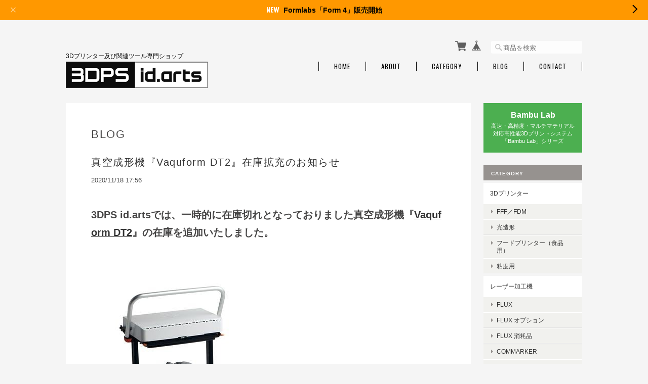

--- FILE ---
content_type: text/html; charset=UTF-8
request_url: https://3dprinter.idarts.co.jp/blog/2020/11/18/175651
body_size: 30151
content:
<!DOCTYPE html>
<html lang="ja">
<head>

<link rel="stylesheet" type="text/css" href="https://cf-baseassets.thebase.in/6d028cc3333ac3604f46b2e09c3711b0/asset/shop/BASEshop-c04794395695aab12cc9.css"/>
	<meta charset="utf-8">
	<meta name="viewport" content="width=device-width, initial-scale=1.0, maximum-scale=1.0, user-scalable=no" />
	<meta name="copyright" content="BASE" />
	<title>真空成形機『Vaquform DT2』在庫拡充のお知らせ | 3DPRINTER SHOP id.arts</title>
	<link rel='icon' type='image/png' href='//static.thebase.in/favicon.png' />
<link rel='apple-touch-icon' sizes='180x180' href='//static.thebase.in/apple-touch-icon.png' />
<link rel='apple-touch-icon-precomposed' href='//static.thebase.in/apple-touch-icon.png' />

	<meta name="BASE-Theme-Name" content="Masterpiece">
	<meta name="BASE-Theme-Version" content="18.2">
	
	

	
		<meta name="description" content="3DPS id.artsでは、一時的に在庫切れとなっておりました真空成形機『Vaquform DT2』の在庫を追加いたしました。真空成形機『Vaquform DT2』は、卓上に収まるコンパクト..." />
<meta name="keywords" content="真空成形機『Vaquform DT2』在庫拡充のお知らせ | 3DPRINTER SHOP id.arts,BASE,EC,store,ネットショップ,コマース,作成" />
<meta property="fb:app_id" content="350947278320210" />
<meta property="og:description" content="3DPS id.artsでは、一時的に在庫切れとなっておりました真空成形機『Vaquform DT2』の在庫を追加いたしました。真空成形機『Vaquform DT2』は、卓上に収まるコンパクト..." />
<meta property="og:title" content="真空成形機『Vaquform DT2』在庫拡充のお知らせ | 3DPRINTER SHOP id.arts powered by BASE" />
<meta property="og:image" content="https://baseec-img-mng.akamaized.net/images/user/blog/538496/blog/884b6c201a55ba4c5fbc95a7887d1958.jpg?imformat=generic&q=90&im=Resize,width=2048,type=downsize" />
<meta property="og:url" content="https://3dprinter.idarts.co.jp/blog/2020/11/18/175651" />
<meta property="og:site_name" content="真空成形機『Vaquform DT2』在庫拡充のお知らせ | 3DPRINTER SHOP id.arts powered by BASE" />
<meta property="og:type" content="website" />
<meta name="twitter:card" content="summary_large_image" />
<meta name="twitter:site" content="@idarts_jp" />
<meta name="twitter:url" content="https://3dprinter.idarts.co.jp/blog/2020/11/18/175651" />
<meta name="twitter:title" content="真空成形機『Vaquform DT2』在庫拡充のお知らせ | 3DPRINTER SHOP id.arts powered by BASE" />
<meta name="twitter:description" content="3DPS id.artsでは、一時的に在庫切れとなっておりました真空成形機『Vaquform DT2』の在庫を追加いたしました。真空成形機『Vaquform DT2』は、卓上に収まるコンパクト..." />
<meta name="twitter:image" content="https://baseec-img-mng.akamaized.net/images/user/blog/538496/blog/884b6c201a55ba4c5fbc95a7887d1958.jpg?imformat=generic&q=90&im=Resize,width=2048,type=downsize" />

	
	<script src="https://basefile.akamaized.net/ymtk/66052dcf1de76/jquery.min.js"></script>
	<script src="https://basefile.akamaized.net/ymtk/66052ddf93382/jquery-migrate-3.3.2.min.js"></script>

		
		
	
	<script src="/js/change_status.js?1768288315170"></script>
	
	<link rel="stylesheet" href="https://basefile.akamaized.net/ymtk/6721d974ae36b/masterpiece182.min.css" type="text/css">    
	<link rel="stylesheet" href="https://fonts.googleapis.com/css?family=Oswald" type="text/css">
	<link rel="stylesheet" href="https://maxcdn.bootstrapcdn.com/font-awesome/4.7.0/css/font-awesome.min.css" type="text/css">
	
	<link href='https://fonts.googleapis.com/css?family=Lato' rel='stylesheet' type='text/css'>
	<style type="text/css">
	
		    #mainHeader h1{ font-family: 'Lato'; }
				.widget h3,
		.category-title,
		.search-title {
		    background: #96928f !important;
		}
		i.fa,
		.ChildCategories li a:hover,
		.widget.category ul.appsItemCategoryTag_lowerchild li a:before,
		#reviews h2.review01__title:before { color: #96928f; }
		.review01__tab:after {border: 2px solid #96928f !important;}
		.menui { background-color:#96928f; }
				#mainHeader,
		#mainHeader h1 a,
		.menu li a,
		#mainFooter ul li a,
		address,
		.breadcrumb,.breadcrumb li,.breadcrumb li a{
		    color:#000000;
		}
		.menu li,
		.menu li:last-child { border-color:#000000;}
				.widget.shipping { background:#4CAF50;}
		
	.alertBanner { background: #F54336 !important;}	.alertBanner { border-color: #F54336 !important;}	.alertBanner { color: #FFFFFF !important;}	
	
    </style>

	
	
<style type="text/css">
body { 
        background-image: none;
        background-color: #f5f5f5;
     }
</style>

	<script type="text/javascript">
	var _gaq = _gaq || [];
	var gtag = gtag || function(){};
</script>
			<script>
window.dataLayer = window.dataLayer || [];
window.dataLayer.push({

	
						'shopTheme': "market_ymtk_564534b286f53",
		
				'shopId': "3dprinter-base-shop",

				
				
				
	
		});
</script>


<!-- Google Tag Manager for thebase.in-->
<noscript><iframe src="//www.googletagmanager.com/ns.html?id=GTM-K652NBTK"
height="0" width="0" style="display:none;visibility:hidden"></iframe></noscript>
<script>(function(w,d,s,l,i){w[l]=w[l]||[];w[l].push({'gtm.start':
new Date().getTime(),event:'gtm.js'});var f=d.getElementsByTagName(s)[0],
j=d.createElement(s),dl=l!='dataLayer'?'&l='+l:'';j.async=true;j.src=
'//www.googletagmanager.com/gtm.js?id='+i+dl;f.parentNode.insertBefore(j,f);
})(window,document,'script','dataLayer','GTM-K652NBTK');</script>
<!-- End Google Tag Manager -->

<script type="text/javascript">


</script>

	


	<!-- Facebook Pixel Code -->
	<script>
		!function(f,b,e,v,n,t,s){if(f.fbq)return;n=f.fbq=function(){n.callMethod?
			n.callMethod.apply(n,arguments):n.queue.push(arguments)};if(!f._fbq)f._fbq=n;
			n.push=n;n.loaded=!0;n.version='2.0';n.queue=[];t=b.createElement(e);t.async=!0;
			t.src=v;s=b.getElementsByTagName(e)[0];s.parentNode.insertBefore(t,s)}(window,
			document,'script','https://connect.facebook.net/en_US/fbevents.js');

			
		fbq('init', '964940196860565', {}, { agent: 'plthebase' });
		fbq('trackSingle', '964940196860565', 'PageView');

				data = null;
				if (data) {
			(function(data) {
				window.addEventListener('load', function() {
					$.ajax({
						type: 'POST',
						url: "https://3dprinter.idarts.co.jp/facebook/conversion/",
						dataType: 'json',
						data: data,
						success: function (data) {},
					})
				})
			})(data)
		}

	</script>
	<!-- End Facebook Pixel Code -->





<meta name="cot:primaryColor" content="#000000"><meta name="cot:accentColor" content="#000000"><meta name="cot:textColor" content="#000000"><meta name="cot:lightTextColor" content="#ffffff"><meta name="cot:complementaryColor" content="#000000"><meta name="cot:titleColor" content="#000000">

	

	<script type="text/javascript">
		;window.NREUM||(NREUM={});NREUM.init={distributed_tracing:{enabled:true},privacy:{cookies_enabled:true},ajax:{deny_list:["bam.nr-data.net"]}};

		;NREUM.loader_config={accountID:"2907216",trustKey:"2804831",agentID:"663072695",licenseKey:"NRJS-4c41e18b2dabf750af0",applicationID:"663072695"}
		;NREUM.info={beacon:"bam.nr-data.net",errorBeacon:"bam.nr-data.net",licenseKey:"NRJS-4c41e18b2dabf750af0",applicationID:"663072695",sa:1}

		;/*! For license information please see nr-loader-spa-1.236.0.min.js.LICENSE.txt */
		(()=>{"use strict";var e,t,r={5763:(e,t,r)=>{r.d(t,{P_:()=>l,Mt:()=>g,C5:()=>s,DL:()=>v,OP:()=>T,lF:()=>D,Yu:()=>y,Dg:()=>h,CX:()=>c,GE:()=>b,sU:()=>_});var n=r(8632),i=r(9567);const o={beacon:n.ce.beacon,errorBeacon:n.ce.errorBeacon,licenseKey:void 0,applicationID:void 0,sa:void 0,queueTime:void 0,applicationTime:void 0,ttGuid:void 0,user:void 0,account:void 0,product:void 0,extra:void 0,jsAttributes:{},userAttributes:void 0,atts:void 0,transactionName:void 0,tNamePlain:void 0},a={};function s(e){if(!e)throw new Error("All info objects require an agent identifier!");if(!a[e])throw new Error("Info for ".concat(e," was never set"));return a[e]}function c(e,t){if(!e)throw new Error("All info objects require an agent identifier!");a[e]=(0,i.D)(t,o),(0,n.Qy)(e,a[e],"info")}var u=r(7056);const d=()=>{const e={blockSelector:"[data-nr-block]",maskInputOptions:{password:!0}};return{allow_bfcache:!0,privacy:{cookies_enabled:!0},ajax:{deny_list:void 0,enabled:!0,harvestTimeSeconds:10},distributed_tracing:{enabled:void 0,exclude_newrelic_header:void 0,cors_use_newrelic_header:void 0,cors_use_tracecontext_headers:void 0,allowed_origins:void 0},session:{domain:void 0,expiresMs:u.oD,inactiveMs:u.Hb},ssl:void 0,obfuscate:void 0,jserrors:{enabled:!0,harvestTimeSeconds:10},metrics:{enabled:!0},page_action:{enabled:!0,harvestTimeSeconds:30},page_view_event:{enabled:!0},page_view_timing:{enabled:!0,harvestTimeSeconds:30,long_task:!1},session_trace:{enabled:!0,harvestTimeSeconds:10},harvest:{tooManyRequestsDelay:60},session_replay:{enabled:!1,harvestTimeSeconds:60,sampleRate:.1,errorSampleRate:.1,maskTextSelector:"*",maskAllInputs:!0,get blockClass(){return"nr-block"},get ignoreClass(){return"nr-ignore"},get maskTextClass(){return"nr-mask"},get blockSelector(){return e.blockSelector},set blockSelector(t){e.blockSelector+=",".concat(t)},get maskInputOptions(){return e.maskInputOptions},set maskInputOptions(t){e.maskInputOptions={...t,password:!0}}},spa:{enabled:!0,harvestTimeSeconds:10}}},f={};function l(e){if(!e)throw new Error("All configuration objects require an agent identifier!");if(!f[e])throw new Error("Configuration for ".concat(e," was never set"));return f[e]}function h(e,t){if(!e)throw new Error("All configuration objects require an agent identifier!");f[e]=(0,i.D)(t,d()),(0,n.Qy)(e,f[e],"config")}function g(e,t){if(!e)throw new Error("All configuration objects require an agent identifier!");var r=l(e);if(r){for(var n=t.split("."),i=0;i<n.length-1;i++)if("object"!=typeof(r=r[n[i]]))return;r=r[n[n.length-1]]}return r}const p={accountID:void 0,trustKey:void 0,agentID:void 0,licenseKey:void 0,applicationID:void 0,xpid:void 0},m={};function v(e){if(!e)throw new Error("All loader-config objects require an agent identifier!");if(!m[e])throw new Error("LoaderConfig for ".concat(e," was never set"));return m[e]}function b(e,t){if(!e)throw new Error("All loader-config objects require an agent identifier!");m[e]=(0,i.D)(t,p),(0,n.Qy)(e,m[e],"loader_config")}const y=(0,n.mF)().o;var w=r(385),x=r(6818);const A={buildEnv:x.Re,bytesSent:{},queryBytesSent:{},customTransaction:void 0,disabled:!1,distMethod:x.gF,isolatedBacklog:!1,loaderType:void 0,maxBytes:3e4,offset:Math.floor(w._A?.performance?.timeOrigin||w._A?.performance?.timing?.navigationStart||Date.now()),onerror:void 0,origin:""+w._A.location,ptid:void 0,releaseIds:{},session:void 0,xhrWrappable:"function"==typeof w._A.XMLHttpRequest?.prototype?.addEventListener,version:x.q4},E={};function T(e){if(!e)throw new Error("All runtime objects require an agent identifier!");if(!E[e])throw new Error("Runtime for ".concat(e," was never set"));return E[e]}function _(e,t){if(!e)throw new Error("All runtime objects require an agent identifier!");E[e]=(0,i.D)(t,A),(0,n.Qy)(e,E[e],"runtime")}function D(e){return function(e){try{const t=s(e);return!!t.licenseKey&&!!t.errorBeacon&&!!t.applicationID}catch(e){return!1}}(e)}},9567:(e,t,r)=>{r.d(t,{D:()=>i});var n=r(50);function i(e,t){try{if(!e||"object"!=typeof e)return(0,n.Z)("Setting a Configurable requires an object as input");if(!t||"object"!=typeof t)return(0,n.Z)("Setting a Configurable requires a model to set its initial properties");const r=Object.create(Object.getPrototypeOf(t),Object.getOwnPropertyDescriptors(t)),o=0===Object.keys(r).length?e:r;for(let a in o)if(void 0!==e[a])try{"object"==typeof e[a]&&"object"==typeof t[a]?r[a]=i(e[a],t[a]):r[a]=e[a]}catch(e){(0,n.Z)("An error occurred while setting a property of a Configurable",e)}return r}catch(e){(0,n.Z)("An error occured while setting a Configurable",e)}}},6818:(e,t,r)=>{r.d(t,{Re:()=>i,gF:()=>o,q4:()=>n});const n="1.236.0",i="PROD",o="CDN"},385:(e,t,r)=>{r.d(t,{FN:()=>a,IF:()=>u,Nk:()=>f,Tt:()=>s,_A:()=>o,il:()=>n,pL:()=>c,v6:()=>i,w1:()=>d});const n="undefined"!=typeof window&&!!window.document,i="undefined"!=typeof WorkerGlobalScope&&("undefined"!=typeof self&&self instanceof WorkerGlobalScope&&self.navigator instanceof WorkerNavigator||"undefined"!=typeof globalThis&&globalThis instanceof WorkerGlobalScope&&globalThis.navigator instanceof WorkerNavigator),o=n?window:"undefined"!=typeof WorkerGlobalScope&&("undefined"!=typeof self&&self instanceof WorkerGlobalScope&&self||"undefined"!=typeof globalThis&&globalThis instanceof WorkerGlobalScope&&globalThis),a=""+o?.location,s=/iPad|iPhone|iPod/.test(navigator.userAgent),c=s&&"undefined"==typeof SharedWorker,u=(()=>{const e=navigator.userAgent.match(/Firefox[/\s](\d+\.\d+)/);return Array.isArray(e)&&e.length>=2?+e[1]:0})(),d=Boolean(n&&window.document.documentMode),f=!!navigator.sendBeacon},1117:(e,t,r)=>{r.d(t,{w:()=>o});var n=r(50);const i={agentIdentifier:"",ee:void 0};class o{constructor(e){try{if("object"!=typeof e)return(0,n.Z)("shared context requires an object as input");this.sharedContext={},Object.assign(this.sharedContext,i),Object.entries(e).forEach((e=>{let[t,r]=e;Object.keys(i).includes(t)&&(this.sharedContext[t]=r)}))}catch(e){(0,n.Z)("An error occured while setting SharedContext",e)}}}},8e3:(e,t,r)=>{r.d(t,{L:()=>d,R:()=>c});var n=r(2177),i=r(1284),o=r(4322),a=r(3325);const s={};function c(e,t){const r={staged:!1,priority:a.p[t]||0};u(e),s[e].get(t)||s[e].set(t,r)}function u(e){e&&(s[e]||(s[e]=new Map))}function d(){let e=arguments.length>0&&void 0!==arguments[0]?arguments[0]:"",t=arguments.length>1&&void 0!==arguments[1]?arguments[1]:"feature";if(u(e),!e||!s[e].get(t))return a(t);s[e].get(t).staged=!0;const r=[...s[e]];function a(t){const r=e?n.ee.get(e):n.ee,a=o.X.handlers;if(r.backlog&&a){var s=r.backlog[t],c=a[t];if(c){for(var u=0;s&&u<s.length;++u)f(s[u],c);(0,i.D)(c,(function(e,t){(0,i.D)(t,(function(t,r){r[0].on(e,r[1])}))}))}delete a[t],r.backlog[t]=null,r.emit("drain-"+t,[])}}r.every((e=>{let[t,r]=e;return r.staged}))&&(r.sort(((e,t)=>e[1].priority-t[1].priority)),r.forEach((e=>{let[t]=e;a(t)})))}function f(e,t){var r=e[1];(0,i.D)(t[r],(function(t,r){var n=e[0];if(r[0]===n){var i=r[1],o=e[3],a=e[2];i.apply(o,a)}}))}},2177:(e,t,r)=>{r.d(t,{c:()=>f,ee:()=>u});var n=r(8632),i=r(2210),o=r(1284),a=r(5763),s="nr@context";let c=(0,n.fP)();var u;function d(){}function f(e){return(0,i.X)(e,s,l)}function l(){return new d}function h(){u.aborted=!0,u.backlog={}}c.ee?u=c.ee:(u=function e(t,r){var n={},c={},f={},g=!1;try{g=16===r.length&&(0,a.OP)(r).isolatedBacklog}catch(e){}var p={on:b,addEventListener:b,removeEventListener:y,emit:v,get:x,listeners:w,context:m,buffer:A,abort:h,aborted:!1,isBuffering:E,debugId:r,backlog:g?{}:t&&"object"==typeof t.backlog?t.backlog:{}};return p;function m(e){return e&&e instanceof d?e:e?(0,i.X)(e,s,l):l()}function v(e,r,n,i,o){if(!1!==o&&(o=!0),!u.aborted||i){t&&o&&t.emit(e,r,n);for(var a=m(n),s=w(e),d=s.length,f=0;f<d;f++)s[f].apply(a,r);var l=T()[c[e]];return l&&l.push([p,e,r,a]),a}}function b(e,t){n[e]=w(e).concat(t)}function y(e,t){var r=n[e];if(r)for(var i=0;i<r.length;i++)r[i]===t&&r.splice(i,1)}function w(e){return n[e]||[]}function x(t){return f[t]=f[t]||e(p,t)}function A(e,t){var r=T();p.aborted||(0,o.D)(e,(function(e,n){t=t||"feature",c[n]=t,t in r||(r[t]=[])}))}function E(e){return!!T()[c[e]]}function T(){return p.backlog}}(void 0,"globalEE"),c.ee=u)},5546:(e,t,r)=>{r.d(t,{E:()=>n,p:()=>i});var n=r(2177).ee.get("handle");function i(e,t,r,i,o){o?(o.buffer([e],i),o.emit(e,t,r)):(n.buffer([e],i),n.emit(e,t,r))}},4322:(e,t,r)=>{r.d(t,{X:()=>o});var n=r(5546);o.on=a;var i=o.handlers={};function o(e,t,r,o){a(o||n.E,i,e,t,r)}function a(e,t,r,i,o){o||(o="feature"),e||(e=n.E);var a=t[o]=t[o]||{};(a[r]=a[r]||[]).push([e,i])}},3239:(e,t,r)=>{r.d(t,{bP:()=>s,iz:()=>c,m$:()=>a});var n=r(385);let i=!1,o=!1;try{const e={get passive(){return i=!0,!1},get signal(){return o=!0,!1}};n._A.addEventListener("test",null,e),n._A.removeEventListener("test",null,e)}catch(e){}function a(e,t){return i||o?{capture:!!e,passive:i,signal:t}:!!e}function s(e,t){let r=arguments.length>2&&void 0!==arguments[2]&&arguments[2],n=arguments.length>3?arguments[3]:void 0;window.addEventListener(e,t,a(r,n))}function c(e,t){let r=arguments.length>2&&void 0!==arguments[2]&&arguments[2],n=arguments.length>3?arguments[3]:void 0;document.addEventListener(e,t,a(r,n))}},4402:(e,t,r)=>{r.d(t,{Ht:()=>u,M:()=>c,Rl:()=>a,ky:()=>s});var n=r(385);const i="xxxxxxxx-xxxx-4xxx-yxxx-xxxxxxxxxxxx";function o(e,t){return e?15&e[t]:16*Math.random()|0}function a(){const e=n._A?.crypto||n._A?.msCrypto;let t,r=0;return e&&e.getRandomValues&&(t=e.getRandomValues(new Uint8Array(31))),i.split("").map((e=>"x"===e?o(t,++r).toString(16):"y"===e?(3&o()|8).toString(16):e)).join("")}function s(e){const t=n._A?.crypto||n._A?.msCrypto;let r,i=0;t&&t.getRandomValues&&(r=t.getRandomValues(new Uint8Array(31)));const a=[];for(var s=0;s<e;s++)a.push(o(r,++i).toString(16));return a.join("")}function c(){return s(16)}function u(){return s(32)}},7056:(e,t,r)=>{r.d(t,{Bq:()=>n,Hb:()=>o,oD:()=>i});const n="NRBA",i=144e5,o=18e5},7894:(e,t,r)=>{function n(){return Math.round(performance.now())}r.d(t,{z:()=>n})},7243:(e,t,r)=>{r.d(t,{e:()=>o});var n=r(385),i={};function o(e){if(e in i)return i[e];if(0===(e||"").indexOf("data:"))return{protocol:"data"};let t;var r=n._A?.location,o={};if(n.il)t=document.createElement("a"),t.href=e;else try{t=new URL(e,r.href)}catch(e){return o}o.port=t.port;var a=t.href.split("://");!o.port&&a[1]&&(o.port=a[1].split("/")[0].split("@").pop().split(":")[1]),o.port&&"0"!==o.port||(o.port="https"===a[0]?"443":"80"),o.hostname=t.hostname||r.hostname,o.pathname=t.pathname,o.protocol=a[0],"/"!==o.pathname.charAt(0)&&(o.pathname="/"+o.pathname);var s=!t.protocol||":"===t.protocol||t.protocol===r.protocol,c=t.hostname===r.hostname&&t.port===r.port;return o.sameOrigin=s&&(!t.hostname||c),"/"===o.pathname&&(i[e]=o),o}},50:(e,t,r)=>{function n(e,t){"function"==typeof console.warn&&(console.warn("New Relic: ".concat(e)),t&&console.warn(t))}r.d(t,{Z:()=>n})},2587:(e,t,r)=>{r.d(t,{N:()=>c,T:()=>u});var n=r(2177),i=r(5546),o=r(8e3),a=r(3325);const s={stn:[a.D.sessionTrace],err:[a.D.jserrors,a.D.metrics],ins:[a.D.pageAction],spa:[a.D.spa],sr:[a.D.sessionReplay,a.D.sessionTrace]};function c(e,t){const r=n.ee.get(t);e&&"object"==typeof e&&(Object.entries(e).forEach((e=>{let[t,n]=e;void 0===u[t]&&(s[t]?s[t].forEach((e=>{n?(0,i.p)("feat-"+t,[],void 0,e,r):(0,i.p)("block-"+t,[],void 0,e,r),(0,i.p)("rumresp-"+t,[Boolean(n)],void 0,e,r)})):n&&(0,i.p)("feat-"+t,[],void 0,void 0,r),u[t]=Boolean(n))})),Object.keys(s).forEach((e=>{void 0===u[e]&&(s[e]?.forEach((t=>(0,i.p)("rumresp-"+e,[!1],void 0,t,r))),u[e]=!1)})),(0,o.L)(t,a.D.pageViewEvent))}const u={}},2210:(e,t,r)=>{r.d(t,{X:()=>i});var n=Object.prototype.hasOwnProperty;function i(e,t,r){if(n.call(e,t))return e[t];var i=r();if(Object.defineProperty&&Object.keys)try{return Object.defineProperty(e,t,{value:i,writable:!0,enumerable:!1}),i}catch(e){}return e[t]=i,i}},1284:(e,t,r)=>{r.d(t,{D:()=>n});const n=(e,t)=>Object.entries(e||{}).map((e=>{let[r,n]=e;return t(r,n)}))},4351:(e,t,r)=>{r.d(t,{P:()=>o});var n=r(2177);const i=()=>{const e=new WeakSet;return(t,r)=>{if("object"==typeof r&&null!==r){if(e.has(r))return;e.add(r)}return r}};function o(e){try{return JSON.stringify(e,i())}catch(e){try{n.ee.emit("internal-error",[e])}catch(e){}}}},3960:(e,t,r)=>{r.d(t,{K:()=>a,b:()=>o});var n=r(3239);function i(){return"undefined"==typeof document||"complete"===document.readyState}function o(e,t){if(i())return e();(0,n.bP)("load",e,t)}function a(e){if(i())return e();(0,n.iz)("DOMContentLoaded",e)}},8632:(e,t,r)=>{r.d(t,{EZ:()=>u,Qy:()=>c,ce:()=>o,fP:()=>a,gG:()=>d,mF:()=>s});var n=r(7894),i=r(385);const o={beacon:"bam.nr-data.net",errorBeacon:"bam.nr-data.net"};function a(){return i._A.NREUM||(i._A.NREUM={}),void 0===i._A.newrelic&&(i._A.newrelic=i._A.NREUM),i._A.NREUM}function s(){let e=a();return e.o||(e.o={ST:i._A.setTimeout,SI:i._A.setImmediate,CT:i._A.clearTimeout,XHR:i._A.XMLHttpRequest,REQ:i._A.Request,EV:i._A.Event,PR:i._A.Promise,MO:i._A.MutationObserver,FETCH:i._A.fetch}),e}function c(e,t,r){let i=a();const o=i.initializedAgents||{},s=o[e]||{};return Object.keys(s).length||(s.initializedAt={ms:(0,n.z)(),date:new Date}),i.initializedAgents={...o,[e]:{...s,[r]:t}},i}function u(e,t){a()[e]=t}function d(){return function(){let e=a();const t=e.info||{};e.info={beacon:o.beacon,errorBeacon:o.errorBeacon,...t}}(),function(){let e=a();const t=e.init||{};e.init={...t}}(),s(),function(){let e=a();const t=e.loader_config||{};e.loader_config={...t}}(),a()}},7956:(e,t,r)=>{r.d(t,{N:()=>i});var n=r(3239);function i(e){let t=arguments.length>1&&void 0!==arguments[1]&&arguments[1],r=arguments.length>2?arguments[2]:void 0,i=arguments.length>3?arguments[3]:void 0;return void(0,n.iz)("visibilitychange",(function(){if(t)return void("hidden"==document.visibilityState&&e());e(document.visibilityState)}),r,i)}},1214:(e,t,r)=>{r.d(t,{em:()=>v,u5:()=>N,QU:()=>S,_L:()=>I,Gm:()=>L,Lg:()=>M,gy:()=>U,BV:()=>Q,Kf:()=>ee});var n=r(2177);const i="nr@original";var o=Object.prototype.hasOwnProperty,a=!1;function s(e,t){return e||(e=n.ee),r.inPlace=function(e,t,n,i,o){n||(n="");var a,s,c,u="-"===n.charAt(0);for(c=0;c<t.length;c++)d(a=e[s=t[c]])||(e[s]=r(a,u?s+n:n,i,s,o))},r.flag=i,r;function r(t,r,n,a,s){return d(t)?t:(r||(r=""),nrWrapper[i]=t,u(t,nrWrapper,e),nrWrapper);function nrWrapper(){var i,u,d,f;try{u=this,i=[...arguments],d="function"==typeof n?n(i,u):n||{}}catch(t){c([t,"",[i,u,a],d],e)}o(r+"start",[i,u,a],d,s);try{return f=t.apply(u,i)}catch(e){throw o(r+"err",[i,u,e],d,s),e}finally{o(r+"end",[i,u,f],d,s)}}}function o(r,n,i,o){if(!a||t){var s=a;a=!0;try{e.emit(r,n,i,t,o)}catch(t){c([t,r,n,i],e)}a=s}}}function c(e,t){t||(t=n.ee);try{t.emit("internal-error",e)}catch(e){}}function u(e,t,r){if(Object.defineProperty&&Object.keys)try{return Object.keys(e).forEach((function(r){Object.defineProperty(t,r,{get:function(){return e[r]},set:function(t){return e[r]=t,t}})})),t}catch(e){c([e],r)}for(var n in e)o.call(e,n)&&(t[n]=e[n]);return t}function d(e){return!(e&&e instanceof Function&&e.apply&&!e[i])}var f=r(2210),l=r(385);const h={},g=XMLHttpRequest,p="addEventListener",m="removeEventListener";function v(e){var t=function(e){return(e||n.ee).get("events")}(e);if(h[t.debugId]++)return t;h[t.debugId]=1;var r=s(t,!0);function i(e){r.inPlace(e,[p,m],"-",o)}function o(e,t){return e[1]}return"getPrototypeOf"in Object&&(l.il&&b(document,i),b(l._A,i),b(g.prototype,i)),t.on(p+"-start",(function(e,t){var n=e[1];if(null!==n&&("function"==typeof n||"object"==typeof n)){var i=(0,f.X)(n,"nr@wrapped",(function(){var e={object:function(){if("function"!=typeof n.handleEvent)return;return n.handleEvent.apply(n,arguments)},function:n}[typeof n];return e?r(e,"fn-",null,e.name||"anonymous"):n}));this.wrapped=e[1]=i}})),t.on(m+"-start",(function(e){e[1]=this.wrapped||e[1]})),t}function b(e,t){let r=e;for(;"object"==typeof r&&!Object.prototype.hasOwnProperty.call(r,p);)r=Object.getPrototypeOf(r);for(var n=arguments.length,i=new Array(n>2?n-2:0),o=2;o<n;o++)i[o-2]=arguments[o];r&&t(r,...i)}var y="fetch-",w=y+"body-",x=["arrayBuffer","blob","json","text","formData"],A=l._A.Request,E=l._A.Response,T="prototype",_="nr@context";const D={};function N(e){const t=function(e){return(e||n.ee).get("fetch")}(e);if(!(A&&E&&l._A.fetch))return t;if(D[t.debugId]++)return t;function r(e,r,n){var i=e[r];"function"==typeof i&&(e[r]=function(){var e,r=[...arguments],o={};t.emit(n+"before-start",[r],o),o[_]&&o[_].dt&&(e=o[_].dt);var a=i.apply(this,r);return t.emit(n+"start",[r,e],a),a.then((function(e){return t.emit(n+"end",[null,e],a),e}),(function(e){throw t.emit(n+"end",[e],a),e}))})}return D[t.debugId]=1,x.forEach((e=>{r(A[T],e,w),r(E[T],e,w)})),r(l._A,"fetch",y),t.on(y+"end",(function(e,r){var n=this;if(r){var i=r.headers.get("content-length");null!==i&&(n.rxSize=i),t.emit(y+"done",[null,r],n)}else t.emit(y+"done",[e],n)})),t}const O={},j=["pushState","replaceState"];function S(e){const t=function(e){return(e||n.ee).get("history")}(e);return!l.il||O[t.debugId]++||(O[t.debugId]=1,s(t).inPlace(window.history,j,"-")),t}var P=r(3239);const C={},R=["appendChild","insertBefore","replaceChild"];function I(e){const t=function(e){return(e||n.ee).get("jsonp")}(e);if(!l.il||C[t.debugId])return t;C[t.debugId]=!0;var r=s(t),i=/[?&](?:callback|cb)=([^&#]+)/,o=/(.*)\.([^.]+)/,a=/^(\w+)(\.|$)(.*)$/;function c(e,t){var r=e.match(a),n=r[1],i=r[3];return i?c(i,t[n]):t[n]}return r.inPlace(Node.prototype,R,"dom-"),t.on("dom-start",(function(e){!function(e){if(!e||"string"!=typeof e.nodeName||"script"!==e.nodeName.toLowerCase())return;if("function"!=typeof e.addEventListener)return;var n=(a=e.src,s=a.match(i),s?s[1]:null);var a,s;if(!n)return;var u=function(e){var t=e.match(o);if(t&&t.length>=3)return{key:t[2],parent:c(t[1],window)};return{key:e,parent:window}}(n);if("function"!=typeof u.parent[u.key])return;var d={};function f(){t.emit("jsonp-end",[],d),e.removeEventListener("load",f,(0,P.m$)(!1)),e.removeEventListener("error",l,(0,P.m$)(!1))}function l(){t.emit("jsonp-error",[],d),t.emit("jsonp-end",[],d),e.removeEventListener("load",f,(0,P.m$)(!1)),e.removeEventListener("error",l,(0,P.m$)(!1))}r.inPlace(u.parent,[u.key],"cb-",d),e.addEventListener("load",f,(0,P.m$)(!1)),e.addEventListener("error",l,(0,P.m$)(!1)),t.emit("new-jsonp",[e.src],d)}(e[0])})),t}var k=r(5763);const H={};function L(e){const t=function(e){return(e||n.ee).get("mutation")}(e);if(!l.il||H[t.debugId])return t;H[t.debugId]=!0;var r=s(t),i=k.Yu.MO;return i&&(window.MutationObserver=function(e){return this instanceof i?new i(r(e,"fn-")):i.apply(this,arguments)},MutationObserver.prototype=i.prototype),t}const z={};function M(e){const t=function(e){return(e||n.ee).get("promise")}(e);if(z[t.debugId])return t;z[t.debugId]=!0;var r=n.c,o=s(t),a=k.Yu.PR;return a&&function(){function e(r){var n=t.context(),i=o(r,"executor-",n,null,!1);const s=Reflect.construct(a,[i],e);return t.context(s).getCtx=function(){return n},s}l._A.Promise=e,Object.defineProperty(e,"name",{value:"Promise"}),e.toString=function(){return a.toString()},Object.setPrototypeOf(e,a),["all","race"].forEach((function(r){const n=a[r];e[r]=function(e){let i=!1;[...e||[]].forEach((e=>{this.resolve(e).then(a("all"===r),a(!1))}));const o=n.apply(this,arguments);return o;function a(e){return function(){t.emit("propagate",[null,!i],o,!1,!1),i=i||!e}}}})),["resolve","reject"].forEach((function(r){const n=a[r];e[r]=function(e){const r=n.apply(this,arguments);return e!==r&&t.emit("propagate",[e,!0],r,!1,!1),r}})),e.prototype=a.prototype;const n=a.prototype.then;a.prototype.then=function(){var e=this,i=r(e);i.promise=e;for(var a=arguments.length,s=new Array(a),c=0;c<a;c++)s[c]=arguments[c];s[0]=o(s[0],"cb-",i,null,!1),s[1]=o(s[1],"cb-",i,null,!1);const u=n.apply(this,s);return i.nextPromise=u,t.emit("propagate",[e,!0],u,!1,!1),u},a.prototype.then[i]=n,t.on("executor-start",(function(e){e[0]=o(e[0],"resolve-",this,null,!1),e[1]=o(e[1],"resolve-",this,null,!1)})),t.on("executor-err",(function(e,t,r){e[1](r)})),t.on("cb-end",(function(e,r,n){t.emit("propagate",[n,!0],this.nextPromise,!1,!1)})),t.on("propagate",(function(e,r,n){this.getCtx&&!r||(this.getCtx=function(){if(e instanceof Promise)var r=t.context(e);return r&&r.getCtx?r.getCtx():this})}))}(),t}const B={},F="requestAnimationFrame";function U(e){const t=function(e){return(e||n.ee).get("raf")}(e);if(!l.il||B[t.debugId]++)return t;B[t.debugId]=1;var r=s(t);return r.inPlace(window,[F],"raf-"),t.on("raf-start",(function(e){e[0]=r(e[0],"fn-")})),t}const q={},G="setTimeout",V="setInterval",X="clearTimeout",W="-start",Z="-",$=[G,"setImmediate",V,X,"clearImmediate"];function Q(e){const t=function(e){return(e||n.ee).get("timer")}(e);if(q[t.debugId]++)return t;q[t.debugId]=1;var r=s(t);return r.inPlace(l._A,$.slice(0,2),G+Z),r.inPlace(l._A,$.slice(2,3),V+Z),r.inPlace(l._A,$.slice(3),X+Z),t.on(V+W,(function(e,t,n){e[0]=r(e[0],"fn-",null,n)})),t.on(G+W,(function(e,t,n){this.method=n,this.timerDuration=isNaN(e[1])?0:+e[1],e[0]=r(e[0],"fn-",this,n)})),t}var Y=r(50);const K={},J=["open","send"];function ee(e){var t=e||n.ee;const r=function(e){return(e||n.ee).get("xhr")}(t);if(K[r.debugId]++)return r;K[r.debugId]=1,v(t);var i=s(r),o=k.Yu.XHR,a=k.Yu.MO,c=k.Yu.PR,u=k.Yu.SI,d="readystatechange",f=["onload","onerror","onabort","onloadstart","onloadend","onprogress","ontimeout"],h=[],g=l._A.XMLHttpRequest.listeners,p=l._A.XMLHttpRequest=function(e){var t=new o(e);function n(){try{r.emit("new-xhr",[t],t),t.addEventListener(d,b,(0,P.m$)(!1))}catch(e){(0,Y.Z)("An error occured while intercepting XHR",e);try{r.emit("internal-error",[e])}catch(e){}}}return this.listeners=g?[...g,n]:[n],this.listeners.forEach((e=>e())),t};function m(e,t){i.inPlace(t,["onreadystatechange"],"fn-",E)}function b(){var e=this,t=r.context(e);e.readyState>3&&!t.resolved&&(t.resolved=!0,r.emit("xhr-resolved",[],e)),i.inPlace(e,f,"fn-",E)}if(function(e,t){for(var r in e)t[r]=e[r]}(o,p),p.prototype=o.prototype,i.inPlace(p.prototype,J,"-xhr-",E),r.on("send-xhr-start",(function(e,t){m(e,t),function(e){h.push(e),a&&(y?y.then(A):u?u(A):(w=-w,x.data=w))}(t)})),r.on("open-xhr-start",m),a){var y=c&&c.resolve();if(!u&&!c){var w=1,x=document.createTextNode(w);new a(A).observe(x,{characterData:!0})}}else t.on("fn-end",(function(e){e[0]&&e[0].type===d||A()}));function A(){for(var e=0;e<h.length;e++)m(0,h[e]);h.length&&(h=[])}function E(e,t){return t}return r}},7825:(e,t,r)=>{r.d(t,{t:()=>n});const n=r(3325).D.ajax},6660:(e,t,r)=>{r.d(t,{A:()=>i,t:()=>n});const n=r(3325).D.jserrors,i="nr@seenError"},3081:(e,t,r)=>{r.d(t,{gF:()=>o,mY:()=>i,t9:()=>n,vz:()=>s,xS:()=>a});const n=r(3325).D.metrics,i="sm",o="cm",a="storeSupportabilityMetrics",s="storeEventMetrics"},4649:(e,t,r)=>{r.d(t,{t:()=>n});const n=r(3325).D.pageAction},7633:(e,t,r)=>{r.d(t,{Dz:()=>i,OJ:()=>a,qw:()=>o,t9:()=>n});const n=r(3325).D.pageViewEvent,i="firstbyte",o="domcontent",a="windowload"},9251:(e,t,r)=>{r.d(t,{t:()=>n});const n=r(3325).D.pageViewTiming},3614:(e,t,r)=>{r.d(t,{BST_RESOURCE:()=>i,END:()=>s,FEATURE_NAME:()=>n,FN_END:()=>u,FN_START:()=>c,PUSH_STATE:()=>d,RESOURCE:()=>o,START:()=>a});const n=r(3325).D.sessionTrace,i="bstResource",o="resource",a="-start",s="-end",c="fn"+a,u="fn"+s,d="pushState"},7836:(e,t,r)=>{r.d(t,{BODY:()=>A,CB_END:()=>E,CB_START:()=>u,END:()=>x,FEATURE_NAME:()=>i,FETCH:()=>_,FETCH_BODY:()=>v,FETCH_DONE:()=>m,FETCH_START:()=>p,FN_END:()=>c,FN_START:()=>s,INTERACTION:()=>l,INTERACTION_API:()=>d,INTERACTION_EVENTS:()=>o,JSONP_END:()=>b,JSONP_NODE:()=>g,JS_TIME:()=>T,MAX_TIMER_BUDGET:()=>a,REMAINING:()=>f,SPA_NODE:()=>h,START:()=>w,originalSetTimeout:()=>y});var n=r(5763);const i=r(3325).D.spa,o=["click","submit","keypress","keydown","keyup","change"],a=999,s="fn-start",c="fn-end",u="cb-start",d="api-ixn-",f="remaining",l="interaction",h="spaNode",g="jsonpNode",p="fetch-start",m="fetch-done",v="fetch-body-",b="jsonp-end",y=n.Yu.ST,w="-start",x="-end",A="-body",E="cb"+x,T="jsTime",_="fetch"},5938:(e,t,r)=>{r.d(t,{W:()=>o});var n=r(5763),i=r(2177);class o{constructor(e,t,r){this.agentIdentifier=e,this.aggregator=t,this.ee=i.ee.get(e,(0,n.OP)(this.agentIdentifier).isolatedBacklog),this.featureName=r,this.blocked=!1}}},9144:(e,t,r)=>{r.d(t,{j:()=>m});var n=r(3325),i=r(5763),o=r(5546),a=r(2177),s=r(7894),c=r(8e3),u=r(3960),d=r(385),f=r(50),l=r(3081),h=r(8632);function g(){const e=(0,h.gG)();["setErrorHandler","finished","addToTrace","inlineHit","addRelease","addPageAction","setCurrentRouteName","setPageViewName","setCustomAttribute","interaction","noticeError","setUserId"].forEach((t=>{e[t]=function(){for(var r=arguments.length,n=new Array(r),i=0;i<r;i++)n[i]=arguments[i];return function(t){for(var r=arguments.length,n=new Array(r>1?r-1:0),i=1;i<r;i++)n[i-1]=arguments[i];let o=[];return Object.values(e.initializedAgents).forEach((e=>{e.exposed&&e.api[t]&&o.push(e.api[t](...n))})),o.length>1?o:o[0]}(t,...n)}}))}var p=r(2587);function m(e){let t=arguments.length>1&&void 0!==arguments[1]?arguments[1]:{},m=arguments.length>2?arguments[2]:void 0,v=arguments.length>3?arguments[3]:void 0,{init:b,info:y,loader_config:w,runtime:x={loaderType:m},exposed:A=!0}=t;const E=(0,h.gG)();y||(b=E.init,y=E.info,w=E.loader_config),(0,i.Dg)(e,b||{}),(0,i.GE)(e,w||{}),(0,i.sU)(e,x),y.jsAttributes??={},d.v6&&(y.jsAttributes.isWorker=!0),(0,i.CX)(e,y),g();const T=function(e,t){t||(0,c.R)(e,"api");const h={};var g=a.ee.get(e),p=g.get("tracer"),m="api-",v=m+"ixn-";function b(t,r,n,o){const a=(0,i.C5)(e);return null===r?delete a.jsAttributes[t]:(0,i.CX)(e,{...a,jsAttributes:{...a.jsAttributes,[t]:r}}),x(m,n,!0,o||null===r?"session":void 0)(t,r)}function y(){}["setErrorHandler","finished","addToTrace","inlineHit","addRelease"].forEach((e=>h[e]=x(m,e,!0,"api"))),h.addPageAction=x(m,"addPageAction",!0,n.D.pageAction),h.setCurrentRouteName=x(m,"routeName",!0,n.D.spa),h.setPageViewName=function(t,r){if("string"==typeof t)return"/"!==t.charAt(0)&&(t="/"+t),(0,i.OP)(e).customTransaction=(r||"http://custom.transaction")+t,x(m,"setPageViewName",!0)()},h.setCustomAttribute=function(e,t){let r=arguments.length>2&&void 0!==arguments[2]&&arguments[2];if("string"==typeof e){if(["string","number"].includes(typeof t)||null===t)return b(e,t,"setCustomAttribute",r);(0,f.Z)("Failed to execute setCustomAttribute.\nNon-null value must be a string or number type, but a type of <".concat(typeof t,"> was provided."))}else(0,f.Z)("Failed to execute setCustomAttribute.\nName must be a string type, but a type of <".concat(typeof e,"> was provided."))},h.setUserId=function(e){if("string"==typeof e||null===e)return b("enduser.id",e,"setUserId",!0);(0,f.Z)("Failed to execute setUserId.\nNon-null value must be a string type, but a type of <".concat(typeof e,"> was provided."))},h.interaction=function(){return(new y).get()};var w=y.prototype={createTracer:function(e,t){var r={},i=this,a="function"==typeof t;return(0,o.p)(v+"tracer",[(0,s.z)(),e,r],i,n.D.spa,g),function(){if(p.emit((a?"":"no-")+"fn-start",[(0,s.z)(),i,a],r),a)try{return t.apply(this,arguments)}catch(e){throw p.emit("fn-err",[arguments,this,"string"==typeof e?new Error(e):e],r),e}finally{p.emit("fn-end",[(0,s.z)()],r)}}}};function x(e,t,r,i){return function(){return(0,o.p)(l.xS,["API/"+t+"/called"],void 0,n.D.metrics,g),i&&(0,o.p)(e+t,[(0,s.z)(),...arguments],r?null:this,i,g),r?void 0:this}}function A(){r.e(439).then(r.bind(r,7438)).then((t=>{let{setAPI:r}=t;r(e),(0,c.L)(e,"api")})).catch((()=>(0,f.Z)("Downloading runtime APIs failed...")))}return["actionText","setName","setAttribute","save","ignore","onEnd","getContext","end","get"].forEach((e=>{w[e]=x(v,e,void 0,n.D.spa)})),h.noticeError=function(e,t){"string"==typeof e&&(e=new Error(e)),(0,o.p)(l.xS,["API/noticeError/called"],void 0,n.D.metrics,g),(0,o.p)("err",[e,(0,s.z)(),!1,t],void 0,n.D.jserrors,g)},d.il?(0,u.b)((()=>A()),!0):A(),h}(e,v);return(0,h.Qy)(e,T,"api"),(0,h.Qy)(e,A,"exposed"),(0,h.EZ)("activatedFeatures",p.T),T}},3325:(e,t,r)=>{r.d(t,{D:()=>n,p:()=>i});const n={ajax:"ajax",jserrors:"jserrors",metrics:"metrics",pageAction:"page_action",pageViewEvent:"page_view_event",pageViewTiming:"page_view_timing",sessionReplay:"session_replay",sessionTrace:"session_trace",spa:"spa"},i={[n.pageViewEvent]:1,[n.pageViewTiming]:2,[n.metrics]:3,[n.jserrors]:4,[n.ajax]:5,[n.sessionTrace]:6,[n.pageAction]:7,[n.spa]:8,[n.sessionReplay]:9}}},n={};function i(e){var t=n[e];if(void 0!==t)return t.exports;var o=n[e]={exports:{}};return r[e](o,o.exports,i),o.exports}i.m=r,i.d=(e,t)=>{for(var r in t)i.o(t,r)&&!i.o(e,r)&&Object.defineProperty(e,r,{enumerable:!0,get:t[r]})},i.f={},i.e=e=>Promise.all(Object.keys(i.f).reduce(((t,r)=>(i.f[r](e,t),t)),[])),i.u=e=>(({78:"page_action-aggregate",147:"metrics-aggregate",242:"session-manager",317:"jserrors-aggregate",348:"page_view_timing-aggregate",412:"lazy-feature-loader",439:"async-api",538:"recorder",590:"session_replay-aggregate",675:"compressor",733:"session_trace-aggregate",786:"page_view_event-aggregate",873:"spa-aggregate",898:"ajax-aggregate"}[e]||e)+"."+{78:"ac76d497",147:"3dc53903",148:"1a20d5fe",242:"2a64278a",317:"49e41428",348:"bd6de33a",412:"2f55ce66",439:"30bd804e",538:"1b18459f",590:"cf0efb30",675:"ae9f91a8",733:"83105561",786:"06482edd",860:"03a8b7a5",873:"e6b09d52",898:"998ef92b"}[e]+"-1.236.0.min.js"),i.o=(e,t)=>Object.prototype.hasOwnProperty.call(e,t),e={},t="NRBA:",i.l=(r,n,o,a)=>{if(e[r])e[r].push(n);else{var s,c;if(void 0!==o)for(var u=document.getElementsByTagName("script"),d=0;d<u.length;d++){var f=u[d];if(f.getAttribute("src")==r||f.getAttribute("data-webpack")==t+o){s=f;break}}s||(c=!0,(s=document.createElement("script")).charset="utf-8",s.timeout=120,i.nc&&s.setAttribute("nonce",i.nc),s.setAttribute("data-webpack",t+o),s.src=r),e[r]=[n];var l=(t,n)=>{s.onerror=s.onload=null,clearTimeout(h);var i=e[r];if(delete e[r],s.parentNode&&s.parentNode.removeChild(s),i&&i.forEach((e=>e(n))),t)return t(n)},h=setTimeout(l.bind(null,void 0,{type:"timeout",target:s}),12e4);s.onerror=l.bind(null,s.onerror),s.onload=l.bind(null,s.onload),c&&document.head.appendChild(s)}},i.r=e=>{"undefined"!=typeof Symbol&&Symbol.toStringTag&&Object.defineProperty(e,Symbol.toStringTag,{value:"Module"}),Object.defineProperty(e,"__esModule",{value:!0})},i.j=364,i.p="https://js-agent.newrelic.com/",(()=>{var e={364:0,953:0};i.f.j=(t,r)=>{var n=i.o(e,t)?e[t]:void 0;if(0!==n)if(n)r.push(n[2]);else{var o=new Promise(((r,i)=>n=e[t]=[r,i]));r.push(n[2]=o);var a=i.p+i.u(t),s=new Error;i.l(a,(r=>{if(i.o(e,t)&&(0!==(n=e[t])&&(e[t]=void 0),n)){var o=r&&("load"===r.type?"missing":r.type),a=r&&r.target&&r.target.src;s.message="Loading chunk "+t+" failed.\n("+o+": "+a+")",s.name="ChunkLoadError",s.type=o,s.request=a,n[1](s)}}),"chunk-"+t,t)}};var t=(t,r)=>{var n,o,[a,s,c]=r,u=0;if(a.some((t=>0!==e[t]))){for(n in s)i.o(s,n)&&(i.m[n]=s[n]);if(c)c(i)}for(t&&t(r);u<a.length;u++)o=a[u],i.o(e,o)&&e[o]&&e[o][0](),e[o]=0},r=window.webpackChunkNRBA=window.webpackChunkNRBA||[];r.forEach(t.bind(null,0)),r.push=t.bind(null,r.push.bind(r))})();var o={};(()=>{i.r(o);var e=i(3325),t=i(5763);const r=Object.values(e.D);function n(e){const n={};return r.forEach((r=>{n[r]=function(e,r){return!1!==(0,t.Mt)(r,"".concat(e,".enabled"))}(r,e)})),n}var a=i(9144);var s=i(5546),c=i(385),u=i(8e3),d=i(5938),f=i(3960),l=i(50);class h extends d.W{constructor(e,t,r){let n=!(arguments.length>3&&void 0!==arguments[3])||arguments[3];super(e,t,r),this.auto=n,this.abortHandler,this.featAggregate,this.onAggregateImported,n&&(0,u.R)(e,r)}importAggregator(){let e=arguments.length>0&&void 0!==arguments[0]?arguments[0]:{};if(this.featAggregate||!this.auto)return;const r=c.il&&!0===(0,t.Mt)(this.agentIdentifier,"privacy.cookies_enabled");let n;this.onAggregateImported=new Promise((e=>{n=e}));const o=async()=>{let t;try{if(r){const{setupAgentSession:e}=await Promise.all([i.e(860),i.e(242)]).then(i.bind(i,3228));t=e(this.agentIdentifier)}}catch(e){(0,l.Z)("A problem occurred when starting up session manager. This page will not start or extend any session.",e)}try{if(!this.shouldImportAgg(this.featureName,t))return void(0,u.L)(this.agentIdentifier,this.featureName);const{lazyFeatureLoader:r}=await i.e(412).then(i.bind(i,8582)),{Aggregate:o}=await r(this.featureName,"aggregate");this.featAggregate=new o(this.agentIdentifier,this.aggregator,e),n(!0)}catch(e){(0,l.Z)("Downloading and initializing ".concat(this.featureName," failed..."),e),this.abortHandler?.(),n(!1)}};c.il?(0,f.b)((()=>o()),!0):o()}shouldImportAgg(r,n){return r!==e.D.sessionReplay||!1!==(0,t.Mt)(this.agentIdentifier,"session_trace.enabled")&&(!!n?.isNew||!!n?.state.sessionReplay)}}var g=i(7633),p=i(7894);class m extends h{static featureName=g.t9;constructor(r,n){let i=!(arguments.length>2&&void 0!==arguments[2])||arguments[2];if(super(r,n,g.t9,i),("undefined"==typeof PerformanceNavigationTiming||c.Tt)&&"undefined"!=typeof PerformanceTiming){const n=(0,t.OP)(r);n[g.Dz]=Math.max(Date.now()-n.offset,0),(0,f.K)((()=>n[g.qw]=Math.max((0,p.z)()-n[g.Dz],0))),(0,f.b)((()=>{const t=(0,p.z)();n[g.OJ]=Math.max(t-n[g.Dz],0),(0,s.p)("timing",["load",t],void 0,e.D.pageViewTiming,this.ee)}))}this.importAggregator()}}var v=i(1117),b=i(1284);class y extends v.w{constructor(e){super(e),this.aggregatedData={}}store(e,t,r,n,i){var o=this.getBucket(e,t,r,i);return o.metrics=function(e,t){t||(t={count:0});return t.count+=1,(0,b.D)(e,(function(e,r){t[e]=w(r,t[e])})),t}(n,o.metrics),o}merge(e,t,r,n,i){var o=this.getBucket(e,t,n,i);if(o.metrics){var a=o.metrics;a.count+=r.count,(0,b.D)(r,(function(e,t){if("count"!==e){var n=a[e],i=r[e];i&&!i.c?a[e]=w(i.t,n):a[e]=function(e,t){if(!t)return e;t.c||(t=x(t.t));return t.min=Math.min(e.min,t.min),t.max=Math.max(e.max,t.max),t.t+=e.t,t.sos+=e.sos,t.c+=e.c,t}(i,a[e])}}))}else o.metrics=r}storeMetric(e,t,r,n){var i=this.getBucket(e,t,r);return i.stats=w(n,i.stats),i}getBucket(e,t,r,n){this.aggregatedData[e]||(this.aggregatedData[e]={});var i=this.aggregatedData[e][t];return i||(i=this.aggregatedData[e][t]={params:r||{}},n&&(i.custom=n)),i}get(e,t){return t?this.aggregatedData[e]&&this.aggregatedData[e][t]:this.aggregatedData[e]}take(e){for(var t={},r="",n=!1,i=0;i<e.length;i++)t[r=e[i]]=A(this.aggregatedData[r]),t[r].length&&(n=!0),delete this.aggregatedData[r];return n?t:null}}function w(e,t){return null==e?function(e){e?e.c++:e={c:1};return e}(t):t?(t.c||(t=x(t.t)),t.c+=1,t.t+=e,t.sos+=e*e,e>t.max&&(t.max=e),e<t.min&&(t.min=e),t):{t:e}}function x(e){return{t:e,min:e,max:e,sos:e*e,c:1}}function A(e){return"object"!=typeof e?[]:(0,b.D)(e,E)}function E(e,t){return t}var T=i(8632),_=i(4402),D=i(4351);var N=i(7956),O=i(3239),j=i(9251);class S extends h{static featureName=j.t;constructor(e,r){let n=!(arguments.length>2&&void 0!==arguments[2])||arguments[2];super(e,r,j.t,n),c.il&&((0,t.OP)(e).initHidden=Boolean("hidden"===document.visibilityState),(0,N.N)((()=>(0,s.p)("docHidden",[(0,p.z)()],void 0,j.t,this.ee)),!0),(0,O.bP)("pagehide",(()=>(0,s.p)("winPagehide",[(0,p.z)()],void 0,j.t,this.ee))),this.importAggregator())}}var P=i(3081);class C extends h{static featureName=P.t9;constructor(e,t){let r=!(arguments.length>2&&void 0!==arguments[2])||arguments[2];super(e,t,P.t9,r),this.importAggregator()}}var R,I=i(2210),k=i(1214),H=i(2177),L={};try{R=localStorage.getItem("__nr_flags").split(","),console&&"function"==typeof console.log&&(L.console=!0,-1!==R.indexOf("dev")&&(L.dev=!0),-1!==R.indexOf("nr_dev")&&(L.nrDev=!0))}catch(e){}function z(e){try{L.console&&z(e)}catch(e){}}L.nrDev&&H.ee.on("internal-error",(function(e){z(e.stack)})),L.dev&&H.ee.on("fn-err",(function(e,t,r){z(r.stack)})),L.dev&&(z("NR AGENT IN DEVELOPMENT MODE"),z("flags: "+(0,b.D)(L,(function(e,t){return e})).join(", ")));var M=i(6660);class B extends h{static featureName=M.t;constructor(r,n){let i=!(arguments.length>2&&void 0!==arguments[2])||arguments[2];super(r,n,M.t,i),this.skipNext=0;try{this.removeOnAbort=new AbortController}catch(e){}const o=this;o.ee.on("fn-start",(function(e,t,r){o.abortHandler&&(o.skipNext+=1)})),o.ee.on("fn-err",(function(t,r,n){o.abortHandler&&!n[M.A]&&((0,I.X)(n,M.A,(function(){return!0})),this.thrown=!0,(0,s.p)("err",[n,(0,p.z)()],void 0,e.D.jserrors,o.ee))})),o.ee.on("fn-end",(function(){o.abortHandler&&!this.thrown&&o.skipNext>0&&(o.skipNext-=1)})),o.ee.on("internal-error",(function(t){(0,s.p)("ierr",[t,(0,p.z)(),!0],void 0,e.D.jserrors,o.ee)})),this.origOnerror=c._A.onerror,c._A.onerror=this.onerrorHandler.bind(this),c._A.addEventListener("unhandledrejection",(t=>{const r=function(e){let t="Unhandled Promise Rejection: ";if(e instanceof Error)try{return e.message=t+e.message,e}catch(t){return e}if(void 0===e)return new Error(t);try{return new Error(t+(0,D.P)(e))}catch(e){return new Error(t)}}(t.reason);(0,s.p)("err",[r,(0,p.z)(),!1,{unhandledPromiseRejection:1}],void 0,e.D.jserrors,this.ee)}),(0,O.m$)(!1,this.removeOnAbort?.signal)),(0,k.gy)(this.ee),(0,k.BV)(this.ee),(0,k.em)(this.ee),(0,t.OP)(r).xhrWrappable&&(0,k.Kf)(this.ee),this.abortHandler=this.#e,this.importAggregator()}#e(){this.removeOnAbort?.abort(),this.abortHandler=void 0}onerrorHandler(t,r,n,i,o){"function"==typeof this.origOnerror&&this.origOnerror(...arguments);try{this.skipNext?this.skipNext-=1:(0,s.p)("err",[o||new F(t,r,n),(0,p.z)()],void 0,e.D.jserrors,this.ee)}catch(t){try{(0,s.p)("ierr",[t,(0,p.z)(),!0],void 0,e.D.jserrors,this.ee)}catch(e){}}return!1}}function F(e,t,r){this.message=e||"Uncaught error with no additional information",this.sourceURL=t,this.line=r}let U=1;const q="nr@id";function G(e){const t=typeof e;return!e||"object"!==t&&"function"!==t?-1:e===c._A?0:(0,I.X)(e,q,(function(){return U++}))}function V(e){if("string"==typeof e&&e.length)return e.length;if("object"==typeof e){if("undefined"!=typeof ArrayBuffer&&e instanceof ArrayBuffer&&e.byteLength)return e.byteLength;if("undefined"!=typeof Blob&&e instanceof Blob&&e.size)return e.size;if(!("undefined"!=typeof FormData&&e instanceof FormData))try{return(0,D.P)(e).length}catch(e){return}}}var X=i(7243);class W{constructor(e){this.agentIdentifier=e,this.generateTracePayload=this.generateTracePayload.bind(this),this.shouldGenerateTrace=this.shouldGenerateTrace.bind(this)}generateTracePayload(e){if(!this.shouldGenerateTrace(e))return null;var r=(0,t.DL)(this.agentIdentifier);if(!r)return null;var n=(r.accountID||"").toString()||null,i=(r.agentID||"").toString()||null,o=(r.trustKey||"").toString()||null;if(!n||!i)return null;var a=(0,_.M)(),s=(0,_.Ht)(),c=Date.now(),u={spanId:a,traceId:s,timestamp:c};return(e.sameOrigin||this.isAllowedOrigin(e)&&this.useTraceContextHeadersForCors())&&(u.traceContextParentHeader=this.generateTraceContextParentHeader(a,s),u.traceContextStateHeader=this.generateTraceContextStateHeader(a,c,n,i,o)),(e.sameOrigin&&!this.excludeNewrelicHeader()||!e.sameOrigin&&this.isAllowedOrigin(e)&&this.useNewrelicHeaderForCors())&&(u.newrelicHeader=this.generateTraceHeader(a,s,c,n,i,o)),u}generateTraceContextParentHeader(e,t){return"00-"+t+"-"+e+"-01"}generateTraceContextStateHeader(e,t,r,n,i){return i+"@nr=0-1-"+r+"-"+n+"-"+e+"----"+t}generateTraceHeader(e,t,r,n,i,o){if(!("function"==typeof c._A?.btoa))return null;var a={v:[0,1],d:{ty:"Browser",ac:n,ap:i,id:e,tr:t,ti:r}};return o&&n!==o&&(a.d.tk=o),btoa((0,D.P)(a))}shouldGenerateTrace(e){return this.isDtEnabled()&&this.isAllowedOrigin(e)}isAllowedOrigin(e){var r=!1,n={};if((0,t.Mt)(this.agentIdentifier,"distributed_tracing")&&(n=(0,t.P_)(this.agentIdentifier).distributed_tracing),e.sameOrigin)r=!0;else if(n.allowed_origins instanceof Array)for(var i=0;i<n.allowed_origins.length;i++){var o=(0,X.e)(n.allowed_origins[i]);if(e.hostname===o.hostname&&e.protocol===o.protocol&&e.port===o.port){r=!0;break}}return r}isDtEnabled(){var e=(0,t.Mt)(this.agentIdentifier,"distributed_tracing");return!!e&&!!e.enabled}excludeNewrelicHeader(){var e=(0,t.Mt)(this.agentIdentifier,"distributed_tracing");return!!e&&!!e.exclude_newrelic_header}useNewrelicHeaderForCors(){var e=(0,t.Mt)(this.agentIdentifier,"distributed_tracing");return!!e&&!1!==e.cors_use_newrelic_header}useTraceContextHeadersForCors(){var e=(0,t.Mt)(this.agentIdentifier,"distributed_tracing");return!!e&&!!e.cors_use_tracecontext_headers}}var Z=i(7825),$=["load","error","abort","timeout"],Q=$.length,Y=t.Yu.REQ,K=c._A.XMLHttpRequest;class J extends h{static featureName=Z.t;constructor(r,n){let i=!(arguments.length>2&&void 0!==arguments[2])||arguments[2];super(r,n,Z.t,i),(0,t.OP)(r).xhrWrappable&&(this.dt=new W(r),this.handler=(e,t,r,n)=>(0,s.p)(e,t,r,n,this.ee),(0,k.u5)(this.ee),(0,k.Kf)(this.ee),function(r,n,i,o){function a(e){var t=this;t.totalCbs=0,t.called=0,t.cbTime=0,t.end=E,t.ended=!1,t.xhrGuids={},t.lastSize=null,t.loadCaptureCalled=!1,t.params=this.params||{},t.metrics=this.metrics||{},e.addEventListener("load",(function(r){_(t,e)}),(0,O.m$)(!1)),c.IF||e.addEventListener("progress",(function(e){t.lastSize=e.loaded}),(0,O.m$)(!1))}function s(e){this.params={method:e[0]},T(this,e[1]),this.metrics={}}function u(e,n){var i=(0,t.DL)(r);i.xpid&&this.sameOrigin&&n.setRequestHeader("X-NewRelic-ID",i.xpid);var a=o.generateTracePayload(this.parsedOrigin);if(a){var s=!1;a.newrelicHeader&&(n.setRequestHeader("newrelic",a.newrelicHeader),s=!0),a.traceContextParentHeader&&(n.setRequestHeader("traceparent",a.traceContextParentHeader),a.traceContextStateHeader&&n.setRequestHeader("tracestate",a.traceContextStateHeader),s=!0),s&&(this.dt=a)}}function d(e,t){var r=this.metrics,i=e[0],o=this;if(r&&i){var a=V(i);a&&(r.txSize=a)}this.startTime=(0,p.z)(),this.listener=function(e){try{"abort"!==e.type||o.loadCaptureCalled||(o.params.aborted=!0),("load"!==e.type||o.called===o.totalCbs&&(o.onloadCalled||"function"!=typeof t.onload)&&"function"==typeof o.end)&&o.end(t)}catch(e){try{n.emit("internal-error",[e])}catch(e){}}};for(var s=0;s<Q;s++)t.addEventListener($[s],this.listener,(0,O.m$)(!1))}function f(e,t,r){this.cbTime+=e,t?this.onloadCalled=!0:this.called+=1,this.called!==this.totalCbs||!this.onloadCalled&&"function"==typeof r.onload||"function"!=typeof this.end||this.end(r)}function l(e,t){var r=""+G(e)+!!t;this.xhrGuids&&!this.xhrGuids[r]&&(this.xhrGuids[r]=!0,this.totalCbs+=1)}function h(e,t){var r=""+G(e)+!!t;this.xhrGuids&&this.xhrGuids[r]&&(delete this.xhrGuids[r],this.totalCbs-=1)}function g(){this.endTime=(0,p.z)()}function m(e,t){t instanceof K&&"load"===e[0]&&n.emit("xhr-load-added",[e[1],e[2]],t)}function v(e,t){t instanceof K&&"load"===e[0]&&n.emit("xhr-load-removed",[e[1],e[2]],t)}function b(e,t,r){t instanceof K&&("onload"===r&&(this.onload=!0),("load"===(e[0]&&e[0].type)||this.onload)&&(this.xhrCbStart=(0,p.z)()))}function y(e,t){this.xhrCbStart&&n.emit("xhr-cb-time",[(0,p.z)()-this.xhrCbStart,this.onload,t],t)}function w(e){var t,r=e[1]||{};"string"==typeof e[0]?t=e[0]:e[0]&&e[0].url?t=e[0].url:c._A?.URL&&e[0]&&e[0]instanceof URL&&(t=e[0].href),t&&(this.parsedOrigin=(0,X.e)(t),this.sameOrigin=this.parsedOrigin.sameOrigin);var n=o.generateTracePayload(this.parsedOrigin);if(n&&(n.newrelicHeader||n.traceContextParentHeader))if("string"==typeof e[0]||c._A?.URL&&e[0]&&e[0]instanceof URL){var i={};for(var a in r)i[a]=r[a];i.headers=new Headers(r.headers||{}),s(i.headers,n)&&(this.dt=n),e.length>1?e[1]=i:e.push(i)}else e[0]&&e[0].headers&&s(e[0].headers,n)&&(this.dt=n);function s(e,t){var r=!1;return t.newrelicHeader&&(e.set("newrelic",t.newrelicHeader),r=!0),t.traceContextParentHeader&&(e.set("traceparent",t.traceContextParentHeader),t.traceContextStateHeader&&e.set("tracestate",t.traceContextStateHeader),r=!0),r}}function x(e,t){this.params={},this.metrics={},this.startTime=(0,p.z)(),this.dt=t,e.length>=1&&(this.target=e[0]),e.length>=2&&(this.opts=e[1]);var r,n=this.opts||{},i=this.target;"string"==typeof i?r=i:"object"==typeof i&&i instanceof Y?r=i.url:c._A?.URL&&"object"==typeof i&&i instanceof URL&&(r=i.href),T(this,r);var o=(""+(i&&i instanceof Y&&i.method||n.method||"GET")).toUpperCase();this.params.method=o,this.txSize=V(n.body)||0}function A(t,r){var n;this.endTime=(0,p.z)(),this.params||(this.params={}),this.params.status=r?r.status:0,"string"==typeof this.rxSize&&this.rxSize.length>0&&(n=+this.rxSize);var o={txSize:this.txSize,rxSize:n,duration:(0,p.z)()-this.startTime};i("xhr",[this.params,o,this.startTime,this.endTime,"fetch"],this,e.D.ajax)}function E(t){var r=this.params,n=this.metrics;if(!this.ended){this.ended=!0;for(var o=0;o<Q;o++)t.removeEventListener($[o],this.listener,!1);r.aborted||(n.duration=(0,p.z)()-this.startTime,this.loadCaptureCalled||4!==t.readyState?null==r.status&&(r.status=0):_(this,t),n.cbTime=this.cbTime,i("xhr",[r,n,this.startTime,this.endTime,"xhr"],this,e.D.ajax))}}function T(e,t){var r=(0,X.e)(t),n=e.params;n.hostname=r.hostname,n.port=r.port,n.protocol=r.protocol,n.host=r.hostname+":"+r.port,n.pathname=r.pathname,e.parsedOrigin=r,e.sameOrigin=r.sameOrigin}function _(e,t){e.params.status=t.status;var r=function(e,t){var r=e.responseType;return"json"===r&&null!==t?t:"arraybuffer"===r||"blob"===r||"json"===r?V(e.response):"text"===r||""===r||void 0===r?V(e.responseText):void 0}(t,e.lastSize);if(r&&(e.metrics.rxSize=r),e.sameOrigin){var n=t.getResponseHeader("X-NewRelic-App-Data");n&&(e.params.cat=n.split(", ").pop())}e.loadCaptureCalled=!0}n.on("new-xhr",a),n.on("open-xhr-start",s),n.on("open-xhr-end",u),n.on("send-xhr-start",d),n.on("xhr-cb-time",f),n.on("xhr-load-added",l),n.on("xhr-load-removed",h),n.on("xhr-resolved",g),n.on("addEventListener-end",m),n.on("removeEventListener-end",v),n.on("fn-end",y),n.on("fetch-before-start",w),n.on("fetch-start",x),n.on("fn-start",b),n.on("fetch-done",A)}(r,this.ee,this.handler,this.dt),this.importAggregator())}}var ee=i(3614);const{BST_RESOURCE:te,RESOURCE:re,START:ne,END:ie,FEATURE_NAME:oe,FN_END:ae,FN_START:se,PUSH_STATE:ce}=ee;var ue=i(7836);const{FEATURE_NAME:de,START:fe,END:le,BODY:he,CB_END:ge,JS_TIME:pe,FETCH:me,FN_START:ve,CB_START:be,FN_END:ye}=ue;var we=i(4649);class xe extends h{static featureName=we.t;constructor(e,t){let r=!(arguments.length>2&&void 0!==arguments[2])||arguments[2];super(e,t,we.t,r),this.importAggregator()}}new class{constructor(e){let t=arguments.length>1&&void 0!==arguments[1]?arguments[1]:(0,_.ky)(16);c._A?(this.agentIdentifier=t,this.sharedAggregator=new y({agentIdentifier:this.agentIdentifier}),this.features={},this.desiredFeatures=new Set(e.features||[]),this.desiredFeatures.add(m),Object.assign(this,(0,a.j)(this.agentIdentifier,e,e.loaderType||"agent")),this.start()):(0,l.Z)("Failed to initial the agent. Could not determine the runtime environment.")}get config(){return{info:(0,t.C5)(this.agentIdentifier),init:(0,t.P_)(this.agentIdentifier),loader_config:(0,t.DL)(this.agentIdentifier),runtime:(0,t.OP)(this.agentIdentifier)}}start(){const t="features";try{const r=n(this.agentIdentifier),i=[...this.desiredFeatures];i.sort(((t,r)=>e.p[t.featureName]-e.p[r.featureName])),i.forEach((t=>{if(r[t.featureName]||t.featureName===e.D.pageViewEvent){const n=function(t){switch(t){case e.D.ajax:return[e.D.jserrors];case e.D.sessionTrace:return[e.D.ajax,e.D.pageViewEvent];case e.D.sessionReplay:return[e.D.sessionTrace];case e.D.pageViewTiming:return[e.D.pageViewEvent];default:return[]}}(t.featureName);n.every((e=>r[e]))||(0,l.Z)("".concat(t.featureName," is enabled but one or more dependent features has been disabled (").concat((0,D.P)(n),"). This may cause unintended consequences or missing data...")),this.features[t.featureName]=new t(this.agentIdentifier,this.sharedAggregator)}})),(0,T.Qy)(this.agentIdentifier,this.features,t)}catch(e){(0,l.Z)("Failed to initialize all enabled instrument classes (agent aborted) -",e);for(const e in this.features)this.features[e].abortHandler?.();const r=(0,T.fP)();return delete r.initializedAgents[this.agentIdentifier]?.api,delete r.initializedAgents[this.agentIdentifier]?.[t],delete this.sharedAggregator,r.ee?.abort(),delete r.ee?.get(this.agentIdentifier),!1}}}({features:[J,m,S,class extends h{static featureName=oe;constructor(t,r){if(super(t,r,oe,!(arguments.length>2&&void 0!==arguments[2])||arguments[2]),!c.il)return;const n=this.ee;let i;(0,k.QU)(n),this.eventsEE=(0,k.em)(n),this.eventsEE.on(se,(function(e,t){this.bstStart=(0,p.z)()})),this.eventsEE.on(ae,(function(t,r){(0,s.p)("bst",[t[0],r,this.bstStart,(0,p.z)()],void 0,e.D.sessionTrace,n)})),n.on(ce+ne,(function(e){this.time=(0,p.z)(),this.startPath=location.pathname+location.hash})),n.on(ce+ie,(function(t){(0,s.p)("bstHist",[location.pathname+location.hash,this.startPath,this.time],void 0,e.D.sessionTrace,n)}));try{i=new PerformanceObserver((t=>{const r=t.getEntries();(0,s.p)(te,[r],void 0,e.D.sessionTrace,n)})),i.observe({type:re,buffered:!0})}catch(e){}this.importAggregator({resourceObserver:i})}},C,xe,B,class extends h{static featureName=de;constructor(e,r){if(super(e,r,de,!(arguments.length>2&&void 0!==arguments[2])||arguments[2]),!c.il)return;if(!(0,t.OP)(e).xhrWrappable)return;try{this.removeOnAbort=new AbortController}catch(e){}let n,i=0;const o=this.ee.get("tracer"),a=(0,k._L)(this.ee),s=(0,k.Lg)(this.ee),u=(0,k.BV)(this.ee),d=(0,k.Kf)(this.ee),f=this.ee.get("events"),l=(0,k.u5)(this.ee),h=(0,k.QU)(this.ee),g=(0,k.Gm)(this.ee);function m(e,t){h.emit("newURL",[""+window.location,t])}function v(){i++,n=window.location.hash,this[ve]=(0,p.z)()}function b(){i--,window.location.hash!==n&&m(0,!0);var e=(0,p.z)();this[pe]=~~this[pe]+e-this[ve],this[ye]=e}function y(e,t){e.on(t,(function(){this[t]=(0,p.z)()}))}this.ee.on(ve,v),s.on(be,v),a.on(be,v),this.ee.on(ye,b),s.on(ge,b),a.on(ge,b),this.ee.buffer([ve,ye,"xhr-resolved"],this.featureName),f.buffer([ve],this.featureName),u.buffer(["setTimeout"+le,"clearTimeout"+fe,ve],this.featureName),d.buffer([ve,"new-xhr","send-xhr"+fe],this.featureName),l.buffer([me+fe,me+"-done",me+he+fe,me+he+le],this.featureName),h.buffer(["newURL"],this.featureName),g.buffer([ve],this.featureName),s.buffer(["propagate",be,ge,"executor-err","resolve"+fe],this.featureName),o.buffer([ve,"no-"+ve],this.featureName),a.buffer(["new-jsonp","cb-start","jsonp-error","jsonp-end"],this.featureName),y(l,me+fe),y(l,me+"-done"),y(a,"new-jsonp"),y(a,"jsonp-end"),y(a,"cb-start"),h.on("pushState-end",m),h.on("replaceState-end",m),window.addEventListener("hashchange",m,(0,O.m$)(!0,this.removeOnAbort?.signal)),window.addEventListener("load",m,(0,O.m$)(!0,this.removeOnAbort?.signal)),window.addEventListener("popstate",(function(){m(0,i>1)}),(0,O.m$)(!0,this.removeOnAbort?.signal)),this.abortHandler=this.#e,this.importAggregator()}#e(){this.removeOnAbort?.abort(),this.abortHandler=void 0}}],loaderType:"spa"})})(),window.NRBA=o})();
				var shopId = '3dprinter-base-shop';
		newrelic.setCustomAttribute("Base.shop_id", shopId);
			</script>



<link rel="stylesheet" href="https://cf-baseassets.thebase.in/6d028cc3333ac3604f46b2e09c3711b0/asset/shop/BASEshop-c04794395695aab12cc9.css">



<script src='https://ajax.googleapis.com/ajax/libs/jquery/3.7.1/jquery.min.js'></script>
<script>window.__BASE_JQUERY__ = jQuery.noConflict(true)</script>

</head>
<body class="tempTop template zoomdark" id="clm2R">
<img id="tracimg" style="display: none;">

<script type="text/javascript">
	var url = "https\u003a\u002f\u002ftrack.thebase.in\u002findex.php\u003fdc\u005faction\u003daccess\u002findex\u0026type\u003d2\u0026view\u005fshop\u005fid\u003d3dprinter-base-shop\u0026url\u003dhttp\u00253A\u00252F\u00252F3dprinter.idarts.co.jp\u00252Fblog\u00252F2020\u00252F11\u00252F18\u00252F175651\u0026time\u003d1768980568";
	var ref = document.referrer;
	if(ref!=""){
		url = url + '&referer=' + encodeURI(ref);
	}
	document.getElementById('tracimg').src = url;
</script>

<script>
(function() {
	const urlParams = new URLSearchParams(window.location.search);
	const campaignName = urlParams.get('from');
	
	if (campaignName) {
		const timestamp = Math.floor(Date.now() / 1000);
		const imgHtml = '<img height="1" width="1" style="display:none;" ' +
			'src="https://thebase.com/trackings/add/' + 
			encodeURIComponent(campaignName) + '/1?time=' + timestamp + '" />';
		
		document.currentScript.insertAdjacentHTML('afterend', imgHtml);
	}
})();
</script>

	
	<!-- script:Facebook -->
	<div id="fb-root"></div>
	<script>(function(d, s, id) {
	var js, fjs = d.getElementsByTagName(s)[0];
	if (d.getElementById(id)) return;
	js = d.createElement(s); js.id = id;
	js.src = "//connect.facebook.net/ja_JP/sdk.js#xfbml=1&appId=350947278320210&version=v2.0";
	fjs.parentNode.insertBefore(js, fjs);
	}(document, 'script', 'facebook-jssdk'));</script>
	<!-- script:Twitter -->
	<script>!function(d,s,id){var js,fjs=d.getElementsByTagName(s)[0];if(!d.getElementById(id)){js=d.createElement(s);js.id=id;js.src="//platform.twitter.com/widgets.js";fjs.parentNode.insertBefore(js,fjs);}}(document,"script","twitter-wjs");</script>

	    
<style>
.informationBanner {
    --information-banner-backgroundColor: #FF9800;
    --information-banner-textColor: #000000;
    --information-banner-iconColor: #FFFFFF;
}
</style>

    
<a aria-hidden="true" class="informationBanner" href="https://3dprinter.idarts.co.jp/items/85497094" rel="noopener noreferrer">
    <button class="informationBannerClose informationBannerCommonIcon" data-color-mode="light"> <i data-type="cross" class="shopIcon"></i> </button> <div class="informationBannerContainer"> <div class="informationBannerIcon" aria-hidden="false"> <i data-type="new" class="shopIcon"></i> </div> <div class="informationBannerText" data-hidden-icon="false"><p><strong>Formlabs「Form 4」販売開始</strong></p></div> </div> <button class="informationBannerArrow informationBannerCommonIcon" aria-hidden="false"> <i data-type="angle_right_infobanner" class="shopIcon"></i> </button> <script> (function() {
    let isEditPreview = false;
    try {
        const isIntoFrame = top !== window; // throw "Blocked a frame with origin from accessing a cross-origin frame" error, when HTMLEditPreview
        const isPreview = isIntoFrame && top.location.pathname.startsWith('/shop_admin/design/');
        isEditPreview = isPreview && top.location.pathname !== '/shop_admin/design/preview'

        if (isPreview) { // preview only
            top.__information_banner_preview_path = top.location.pathname
            window.addEventListener('unload', function() {
                if (top.__information_banner_preview_path !== top.location.pathname) {
                    sessionStorage.removeItem('baseinc.information-banner-visible');
                }
            })
        }
    } catch {
        // NOP
    }

    window.addEventListener('DOMContentLoaded', function() {
        const banner = document.getElementsByClassName('informationBanner');
        if (!banner || banner.length === 0) return;

        if (sessionStorage.getItem('baseinc.information-banner-visible') === 'hidden') {
            banner[0].remove();
            return;
        }

        const closeButton = document.getElementsByClassName('informationBannerClose');
        if (!closeButton || closeButton.length === 0) return;

        if (!isEditPreview) {
            closeButton[0].addEventListener('click', function (e) {
                e.preventDefault();
                sessionStorage.setItem('baseinc.information-banner-visible', 'hidden');
                const banner = document.getElementsByClassName('informationBanner');
                if (!banner || banner.length === 0) return;
                banner[0].remove();
            }, false);
        }

        banner[0].removeAttribute('aria-hidden');
    });

})() </script> <style> .informationBanner {
    display: flex;
    justify-content: space-between;
    min-height: 24px;
    background-color: var(--information-banner-backgroundColor);
    padding: 8px;
}

.informationBanner[aria-hidden="true"] {
    display: none;
}

.informationBannerClose {
    font-size: 10px;
    opacity: 0.5;
    margin-right: 8px;
    padding: 0 5px;
}

.informationBannerClose[data-color-mode="light"] {
    color: #FFFFFF;
}

.informationBannerClose[data-color-mode="dark"] {
    color: #434343;
}

.informationBannerContainer {
    display: flex;
    justify-content: center;
    align-items: center;
    font-weight: normal;
    font-size: 14px;
}

.informationBannerArrow {
    font-size: 20px;
    visibility: hidden;
    color: var(--information-banner-textColor);
    margin-left: 8px;
    padding: 0;
}

.informationBannerArrow[aria-hidden="false"] {
    visibility: visible;
}

.informationBannerIcon {
    color: var(--information-banner-iconColor);
    margin-right: 8px;
    height: 24px;
    min-width: 27px;
    text-align: center;
}

.informationBannerIcon i {
    font-size: 24px;
    line-height: 24px;
}

.informationBannerIcon[aria-hidden="true"]{
    display: none;
}

.informationBannerText {
    color: var(--information-banner-textColor);
    text-align: center;
    overflow-wrap: break-word;
    word-break: break-all;
    line-height: 130%;
}

.informationBannerText[data-hidden-icon="false"] {
    text-align: left;
}

.informationBannerCommonIcon {
    background-color: transparent;
    border-style: none;
}

/* only-desktop */
@media (min-width: 768px) {
    .informationBanner {
        padding: 8px 16px;
    }
}

@font-face {
    font-family: 'shopicon';
    font-style: normal;
    font-weight: normal;
    src: url('https://static.thebase.in/font/v1/shopicon.eot?md4x76');
    src: url('https://static.thebase.in/font/v1/shopicon.eot?md4x76#iefix') format('embedded-opentype'),
        url('https://static.thebase.in/font/v1/shopicon.ttf?md4x76') format('truetype'),
        url('https://static.thebase.in/font/v1/shopicon.woff?md4x76') format('woff'),
        url('https://static.thebase.in/font/v1/shopicon.svg?md4x76#shopicon') format('svg');
}

.shopIcon {
    font-family: 'shopicon';
    font-style: normal;
    font-weight: normal;
}

.shopIcon[data-type="cross"]:before {
    content: "\e902";
}

.shopIcon[data-type="angle_right_infobanner"]:before {
    content: "\e93b";
}

.shopIcon[data-type="megaphone"]:before {
    content: "\e936";
}

.shopIcon[data-type="shipping"]:before {
    content: "\e91d";
}

.shopIcon[data-type="bell"]:before {
    content: "\e934";
}

.shopIcon[data-type="calendar"]:before {
    content: "\e909";
}

.shopIcon[data-type="app-giftKit"]:before {
    content: "\e933";
}

.shopIcon[data-type="crown"]:before {
    content: "\e932";
}

.shopIcon[data-type="cart"]:before {
    content: "\e900";
}

.shopIcon[data-type="shopbag"]:before {
    content: "\e931";
}

.shopIcon[data-type="new"]:before {
    content: "\e93a";
}

.shopIcon[data-type="sale"]:before {
    content: "\e939";
}

.shopIcon[data-type="free"]:before {
    content: "\e937";
}

.shopIcon[data-type="shop"]:before {
    content: "\e930";
}

.shopIcon[data-type="app-coupon"]:before {
    content: "\e92f";
}

.shopIcon[data-type="app-deliveryDate"]:before {
    content: "\e92e";
}

.shopIcon[data-type="payment"]:before {
    content: "\e918";
}

.shopIcon[data-type="app-lottery"]:before {
    content: "\e92d";
}

.shopIcon[data-type="checkbox"]:before {
    content: "\e92a";
}

.shopIcon[data-type="information"]:before {
    content: "\e919";
}

.shopIcon[data-type="question"]:before {
    content: "\e91c";
}

.shopIcon[data-type="attentionTriangle"]:before {
    content: "\e903";
} </style> 
</a>

	<div class="mobilenav">
		<ul>
		<li class="home"><a href="https://3dprinter.idarts.co.jp">Home</a></li>
		<li><a href="https://3dprinter.idarts.co.jp/about">About</a></li>
	    <li class="products"> <ul id="appsItemCategoryTag">  <li class="appsItemCategoryTag_child"> <a href="https://3dprinter.idarts.co.jp/categories/1088571" class="mainHeaderNavColor">3Dプリンター</a>  <ul class="appsItemCategoryTag_lowerchild">  <li> <a href="https://3dprinter.idarts.co.jp/categories/1088572" class="mainHeaderNavColor appsItemCategoryTag_lowerLink">FFF／FDM</a> </li>  <li> <a href="https://3dprinter.idarts.co.jp/categories/5628206" class="mainHeaderNavColor appsItemCategoryTag_lowerLink">光造形</a> </li>  <li> <a href="https://3dprinter.idarts.co.jp/categories/3198555" class="mainHeaderNavColor appsItemCategoryTag_lowerLink">フードプリンター（食品用）</a> </li>  <li> <a href="https://3dprinter.idarts.co.jp/categories/6327446" class="mainHeaderNavColor appsItemCategoryTag_lowerLink">粘度用</a> </li>  </ul>  </li>  <li class="appsItemCategoryTag_child"> <a href="https://3dprinter.idarts.co.jp/categories/2441188" class="mainHeaderNavColor">レーザー加工機</a>  <ul class="appsItemCategoryTag_lowerchild">  <li> <a href="https://3dprinter.idarts.co.jp/categories/6200545" class="mainHeaderNavColor appsItemCategoryTag_lowerLink">FLUX</a> </li>  <li> <a href="https://3dprinter.idarts.co.jp/categories/2441205" class="mainHeaderNavColor appsItemCategoryTag_lowerLink">FLUX オプション</a> </li>  <li> <a href="https://3dprinter.idarts.co.jp/categories/2686655" class="mainHeaderNavColor appsItemCategoryTag_lowerLink">FLUX 消耗品</a> </li>  <li> <a href="https://3dprinter.idarts.co.jp/categories/5073857" class="mainHeaderNavColor appsItemCategoryTag_lowerLink">ComMarker</a> </li>  <li> <a href="https://3dprinter.idarts.co.jp/categories/6200593" class="mainHeaderNavColor appsItemCategoryTag_lowerLink">ComMarker オプション</a> </li>  <li> <a href="https://3dprinter.idarts.co.jp/categories/5859879" class="mainHeaderNavColor appsItemCategoryTag_lowerLink">集塵機</a> </li>  </ul>  </li>  <li class="appsItemCategoryTag_child"> <a href="https://3dprinter.idarts.co.jp/categories/1930128" class="mainHeaderNavColor">3Dスキャナー</a>  <ul class="appsItemCategoryTag_lowerchild">  <li> <a href="https://3dprinter.idarts.co.jp/categories/6200607" class="mainHeaderNavColor appsItemCategoryTag_lowerLink">Reovpoint</a> </li>  <li> <a href="https://3dprinter.idarts.co.jp/categories/6200608" class="mainHeaderNavColor appsItemCategoryTag_lowerLink">EinScan</a> </li>  <li> <a href="https://3dprinter.idarts.co.jp/categories/6200610" class="mainHeaderNavColor appsItemCategoryTag_lowerLink">3DMakerpro</a> </li>  <li> <a href="https://3dprinter.idarts.co.jp/categories/6200611" class="mainHeaderNavColor appsItemCategoryTag_lowerLink">SCANTECH</a> </li>  <li> <a href="https://3dprinter.idarts.co.jp/categories/5780082" class="mainHeaderNavColor appsItemCategoryTag_lowerLink">アクセサリー</a> </li>  </ul>  </li>  <li class="appsItemCategoryTag_child"> <a href="https://3dprinter.idarts.co.jp/categories/2213688" class="mainHeaderNavColor">真空成型機</a>  <ul class="appsItemCategoryTag_lowerchild">  <li> <a href="https://3dprinter.idarts.co.jp/categories/6352435" class="mainHeaderNavColor appsItemCategoryTag_lowerLink">FORMART</a> </li>  <li> <a href="https://3dprinter.idarts.co.jp/categories/2213689" class="mainHeaderNavColor appsItemCategoryTag_lowerLink">Vaquform DT2</a> </li>  <li> <a href="https://3dprinter.idarts.co.jp/categories/3815877" class="mainHeaderNavColor appsItemCategoryTag_lowerLink">V.former Lab</a> </li>  </ul>  </li>  <li class="appsItemCategoryTag_child"> <a href="https://3dprinter.idarts.co.jp/categories/1112993" class="mainHeaderNavColor">後処理工程</a>  <ul class="appsItemCategoryTag_lowerchild">  <li> <a href="https://3dprinter.idarts.co.jp/categories/1112995" class="mainHeaderNavColor appsItemCategoryTag_lowerLink">洗浄機</a> </li>  <li> <a href="https://3dprinter.idarts.co.jp/categories/1112996" class="mainHeaderNavColor appsItemCategoryTag_lowerLink">UV硬化（ポストキュアリング）</a> </li>  <li> <a href="https://3dprinter.idarts.co.jp/categories/1182507" class="mainHeaderNavColor appsItemCategoryTag_lowerLink">表面処理</a> </li>  </ul>  </li>  <li class="appsItemCategoryTag_child"> <a href="https://3dprinter.idarts.co.jp/categories/1094233" class="mainHeaderNavColor">消耗品&amp;オプション</a>  <ul class="appsItemCategoryTag_lowerchild">  <li> <a href="https://3dprinter.idarts.co.jp/categories/6521477" class="mainHeaderNavColor appsItemCategoryTag_lowerLink">自動素材供給システム（AMS）</a> </li>  <li> <a href="https://3dprinter.idarts.co.jp/categories/1094237" class="mainHeaderNavColor appsItemCategoryTag_lowerLink">交換用ノズル</a> </li>  <li> <a href="https://3dprinter.idarts.co.jp/categories/1094239" class="mainHeaderNavColor appsItemCategoryTag_lowerLink">造形台</a> </li>  <li> <a href="https://3dprinter.idarts.co.jp/categories/3847627" class="mainHeaderNavColor appsItemCategoryTag_lowerLink">レジントレイ/タンク</a> </li>  <li> <a href="https://3dprinter.idarts.co.jp/categories/1114165" class="mainHeaderNavColor appsItemCategoryTag_lowerLink">ビルドシート</a> </li>  <li> <a href="https://3dprinter.idarts.co.jp/categories/3505549" class="mainHeaderNavColor appsItemCategoryTag_lowerLink">FEPフィルム</a> </li>  <li> <a href="https://3dprinter.idarts.co.jp/categories/3505551" class="mainHeaderNavColor appsItemCategoryTag_lowerLink">LCDパネル</a> </li>  <li> <a href="https://3dprinter.idarts.co.jp/categories/6382145" class="mainHeaderNavColor appsItemCategoryTag_lowerLink">真空成型機用 シート</a> </li>  <li> <a href="https://3dprinter.idarts.co.jp/categories/6376299" class="mainHeaderNavColor appsItemCategoryTag_lowerLink">真空成型機用 その他の部品</a> </li>  <li> <a href="https://3dprinter.idarts.co.jp/categories/2441206" class="mainHeaderNavColor appsItemCategoryTag_lowerLink">レーザー加工機用</a> </li>  <li> <a href="https://3dprinter.idarts.co.jp/categories/3184291" class="mainHeaderNavColor appsItemCategoryTag_lowerLink">CNC加工機用</a> </li>  <li> <a href="https://3dprinter.idarts.co.jp/categories/1890596" class="mainHeaderNavColor appsItemCategoryTag_lowerLink">その他の部品</a> </li>  </ul>  </li>  <li class="appsItemCategoryTag_child"> <a href="https://3dprinter.idarts.co.jp/categories/3198560" class="mainHeaderNavColor">フードプリンター専用材料&amp;消耗品</a>  <ul class="appsItemCategoryTag_lowerchild">  <li> <a href="https://3dprinter.idarts.co.jp/categories/3198563" class="mainHeaderNavColor appsItemCategoryTag_lowerLink">フード（食用）材料</a> </li>  <li> <a href="https://3dprinter.idarts.co.jp/categories/3198565" class="mainHeaderNavColor appsItemCategoryTag_lowerLink">ノズル・カートリッジ</a> </li>  <li> <a href="https://3dprinter.idarts.co.jp/categories/3198566" class="mainHeaderNavColor appsItemCategoryTag_lowerLink">造形台・マット</a> </li>  <li> <a href="https://3dprinter.idarts.co.jp/categories/3198567" class="mainHeaderNavColor appsItemCategoryTag_lowerLink">その他</a> </li>  </ul>  </li>  <li class="appsItemCategoryTag_child"> <a href="https://3dprinter.idarts.co.jp/categories/1088575" class="mainHeaderNavColor">フィラメント</a>  <ul class="appsItemCategoryTag_lowerchild">  <li> <a href="https://3dprinter.idarts.co.jp/categories/1088659" class="mainHeaderNavColor appsItemCategoryTag_lowerLink">ABS</a> </li>  <li> <a href="https://3dprinter.idarts.co.jp/categories/1088660" class="mainHeaderNavColor appsItemCategoryTag_lowerLink">PLA</a> </li>  <li> <a href="https://3dprinter.idarts.co.jp/categories/1117836" class="mainHeaderNavColor appsItemCategoryTag_lowerLink">HIPS</a> </li>  <li> <a href="https://3dprinter.idarts.co.jp/categories/1342021" class="mainHeaderNavColor appsItemCategoryTag_lowerLink">その他</a> </li>  <li> <a href="https://3dprinter.idarts.co.jp/categories/1937001" class="mainHeaderNavColor appsItemCategoryTag_lowerLink">フィラメント乾燥機・ホルダー</a> </li>  </ul>  </li>  <li class="appsItemCategoryTag_child"> <a href="https://3dprinter.idarts.co.jp/categories/1088578" class="mainHeaderNavColor">レジン（樹脂）関連</a>  <ul class="appsItemCategoryTag_lowerchild">  <li> <a href="https://3dprinter.idarts.co.jp/categories/3505585" class="mainHeaderNavColor appsItemCategoryTag_lowerLink">LCD用レジン</a> </li>  <li> <a href="https://3dprinter.idarts.co.jp/categories/3847631" class="mainHeaderNavColor appsItemCategoryTag_lowerLink">DLP用レジン</a> </li>  <li> <a href="https://3dprinter.idarts.co.jp/categories/3861637" class="mainHeaderNavColor appsItemCategoryTag_lowerLink">SLA用レジン</a> </li>  <li> <a href="https://3dprinter.idarts.co.jp/categories/1112986" class="mainHeaderNavColor appsItemCategoryTag_lowerLink">Formlabs純正レジン材料</a> </li>  </ul>  </li>  <li class="appsItemCategoryTag_child"> <a href="https://3dprinter.idarts.co.jp/categories/6253475" class="mainHeaderNavColor">セット品</a>  <ul class="appsItemCategoryTag_lowerchild">  <li> <a href="https://3dprinter.idarts.co.jp/categories/6253481" class="mainHeaderNavColor appsItemCategoryTag_lowerLink">教育機関向け（STEM教材）</a> </li>  <li> <a href="https://3dprinter.idarts.co.jp/categories/6295832" class="mainHeaderNavColor appsItemCategoryTag_lowerLink">シリコンモールド用セット</a> </li>  <li> <a href="https://3dprinter.idarts.co.jp/categories/6253484" class="mainHeaderNavColor appsItemCategoryTag_lowerLink">その他</a> </li>  </ul>  </li>  <li class="appsItemCategoryTag_child"> <a href="https://3dprinter.idarts.co.jp/categories/1443079" class="mainHeaderNavColor">その他</a>  <ul class="appsItemCategoryTag_lowerchild">  <li> <a href="https://3dprinter.idarts.co.jp/categories/3193364" class="mainHeaderNavColor appsItemCategoryTag_lowerLink">レンタル</a> </li>  <li> <a href="https://3dprinter.idarts.co.jp/categories/2010879" class="mainHeaderNavColor appsItemCategoryTag_lowerLink">オンサイト・納品設置・トレーニング等</a> </li>  <li> <a href="https://3dprinter.idarts.co.jp/categories/1881482" class="mainHeaderNavColor appsItemCategoryTag_lowerLink">在庫処分／ジャンク等</a> </li>  </ul>  </li>  <li class="appsItemCategoryTag_child"> <a href="https://3dprinter.idarts.co.jp/categories/3051006" class="mainHeaderNavColor">メーカー</a>  <ul class="appsItemCategoryTag_lowerchild">  <li> <a href="https://3dprinter.idarts.co.jp/categories/5421625" class="mainHeaderNavColor appsItemCategoryTag_lowerLink">3DMakerPro</a> </li>  <li> <a href="https://3dprinter.idarts.co.jp/categories/5450508" class="mainHeaderNavColor appsItemCategoryTag_lowerLink">3DVerkstan</a> </li>  <li> <a href="https://3dprinter.idarts.co.jp/categories/3051012" class="mainHeaderNavColor appsItemCategoryTag_lowerLink">AFINIA3D</a> </li>  <li> <a href="https://3dprinter.idarts.co.jp/categories/5758208" class="mainHeaderNavColor appsItemCategoryTag_lowerLink">Bambu Lab</a> </li>  <li> <a href="https://3dprinter.idarts.co.jp/categories/3051044" class="mainHeaderNavColor appsItemCategoryTag_lowerLink">BASF</a> </li>  <li> <a href="https://3dprinter.idarts.co.jp/categories/5040334" class="mainHeaderNavColor appsItemCategoryTag_lowerLink">ComMarker</a> </li>  <li> <a href="https://3dprinter.idarts.co.jp/categories/5628185" class="mainHeaderNavColor appsItemCategoryTag_lowerLink">Creality</a> </li>  <li> <a href="https://3dprinter.idarts.co.jp/categories/5552275" class="mainHeaderNavColor appsItemCategoryTag_lowerLink">Darkly Labs</a> </li>  <li> <a href="https://3dprinter.idarts.co.jp/categories/6327440" class="mainHeaderNavColor appsItemCategoryTag_lowerLink">eazao</a> </li>  <li> <a href="https://3dprinter.idarts.co.jp/categories/3051015" class="mainHeaderNavColor appsItemCategoryTag_lowerLink">EinScan</a> </li>  <li> <a href="https://3dprinter.idarts.co.jp/categories/5628188" class="mainHeaderNavColor appsItemCategoryTag_lowerLink">eufyMake（AnkerMake）</a> </li>  <li> <a href="https://3dprinter.idarts.co.jp/categories/6272867" class="mainHeaderNavColor appsItemCategoryTag_lowerLink">FELIX</a> </li>  <li> <a href="https://3dprinter.idarts.co.jp/categories/3051007" class="mainHeaderNavColor appsItemCategoryTag_lowerLink">Flashforge</a> </li>  <li> <a href="https://3dprinter.idarts.co.jp/categories/3051019" class="mainHeaderNavColor appsItemCategoryTag_lowerLink">FLUX</a> </li>  <li> <a href="https://3dprinter.idarts.co.jp/categories/3861623" class="mainHeaderNavColor appsItemCategoryTag_lowerLink">FormFutura</a> </li>  <li> <a href="https://3dprinter.idarts.co.jp/categories/3051008" class="mainHeaderNavColor appsItemCategoryTag_lowerLink">Formlabs</a> </li>  <li> <a href="https://3dprinter.idarts.co.jp/categories/3051011" class="mainHeaderNavColor appsItemCategoryTag_lowerLink">Infinity 3DP</a> </li>  <li> <a href="https://3dprinter.idarts.co.jp/categories/3815872" class="mainHeaderNavColor appsItemCategoryTag_lowerLink">la・kura</a> </li>  <li> <a href="https://3dprinter.idarts.co.jp/categories/3051013" class="mainHeaderNavColor appsItemCategoryTag_lowerLink">MOMENT</a> </li>  <li> <a href="https://3dprinter.idarts.co.jp/categories/3198553" class="mainHeaderNavColor appsItemCategoryTag_lowerLink">mycusini</a> </li>  <li> <a href="https://3dprinter.idarts.co.jp/categories/6352437" class="mainHeaderNavColor appsItemCategoryTag_lowerLink">MyYard</a> </li>  <li> <a href="https://3dprinter.idarts.co.jp/categories/3253562" class="mainHeaderNavColor appsItemCategoryTag_lowerLink">Natural Machines</a> </li>  <li> <a href="https://3dprinter.idarts.co.jp/categories/5747469" class="mainHeaderNavColor appsItemCategoryTag_lowerLink">NSS</a> </li>  <li> <a href="https://3dprinter.idarts.co.jp/categories/3357100" class="mainHeaderNavColor appsItemCategoryTag_lowerLink">Polaroid</a> </li>  <li> <a href="https://3dprinter.idarts.co.jp/categories/3051020" class="mainHeaderNavColor appsItemCategoryTag_lowerLink">Polymaker</a> </li>  <li> <a href="https://3dprinter.idarts.co.jp/categories/3051028" class="mainHeaderNavColor appsItemCategoryTag_lowerLink">PrintDry</a> </li>  <li> <a href="https://3dprinter.idarts.co.jp/categories/4505255" class="mainHeaderNavColor appsItemCategoryTag_lowerLink">Procusini</a> </li>  <li> <a href="https://3dprinter.idarts.co.jp/categories/3051009" class="mainHeaderNavColor appsItemCategoryTag_lowerLink">Raise3D</a> </li>  <li> <a href="https://3dprinter.idarts.co.jp/categories/5484945" class="mainHeaderNavColor appsItemCategoryTag_lowerLink">Revopoint</a> </li>  <li> <a href="https://3dprinter.idarts.co.jp/categories/3163309" class="mainHeaderNavColor appsItemCategoryTag_lowerLink">Scantech</a> </li>  <li> <a href="https://3dprinter.idarts.co.jp/categories/3175494" class="mainHeaderNavColor appsItemCategoryTag_lowerLink">Snapmaker</a> </li>  <li> <a href="https://3dprinter.idarts.co.jp/categories/6271555" class="mainHeaderNavColor appsItemCategoryTag_lowerLink">SHINING 3D</a> </li>  <li> <a href="https://3dprinter.idarts.co.jp/categories/3051042" class="mainHeaderNavColor appsItemCategoryTag_lowerLink">SPIDER MAKER</a> </li>  <li> <a href="https://3dprinter.idarts.co.jp/categories/5628196" class="mainHeaderNavColor appsItemCategoryTag_lowerLink">SUNLU</a> </li>  <li> <a href="https://3dprinter.idarts.co.jp/categories/3512518" class="mainHeaderNavColor appsItemCategoryTag_lowerLink">Tiertime</a> </li>  <li> <a href="https://3dprinter.idarts.co.jp/categories/3527615" class="mainHeaderNavColor appsItemCategoryTag_lowerLink">Ultimaker</a> </li>  <li> <a href="https://3dprinter.idarts.co.jp/categories/5628183" class="mainHeaderNavColor appsItemCategoryTag_lowerLink">UniFormation</a> </li>  <li> <a href="https://3dprinter.idarts.co.jp/categories/3051021" class="mainHeaderNavColor appsItemCategoryTag_lowerLink">Vaquform</a> </li>  <li> <a href="https://3dprinter.idarts.co.jp/categories/6011491" class="mainHeaderNavColor appsItemCategoryTag_lowerLink">Wiiboox</a> </li>  </ul>  </li>  <li class="appsItemCategoryTag_child"> <a href="https://3dprinter.idarts.co.jp/categories/5484818" class="mainHeaderNavColor">セール対象品</a>  </li>  </ul>  </li>		<li><a href="https://3dprinter.idarts.co.jp/blog">Blog</a></li>				        </ul> 
		<div id="baseMenu"> <ul class="clearfix"> <li class="base" ><a target="_blank"  href="https://thebase.com?from=3dprinter-base-shop&p=shop"><img src="/img/shop/base.png" alt="ネットショップを開設するならBASE" title="BASE" height="30"></a></li> <li class="cart"> <a href="https://3dprinter.idarts.co.jp/cart/add/3dprinter-base-shop"> <img src="/img/shop/cart.png" alt="shopping cart" height="30"> <div class="cart-badge" style="display: none;"> 
			<div class="cart-qty" style="display: none;"></div>
			<script>
			document.addEventListener("DOMContentLoaded", function() {
				const cartQty = window.localStorage && localStorage.getItem("cartQty") || "0";
				if (typeof cartQty === "string" && cartQty !== "0") {
					const cartQtyElements = document.querySelectorAll(".cart-qty");
					cartQtyElements.forEach(element => {
						element.textContent = cartQty;
						element.style.display = "block";
					});
				}
			});
			</script>
		 </div> </a> </li> </ul> </div> 
	</div>
	<a href="javascript:void(0)" class="icon">
	<div class="hamburger">
		<div class="menui top-menu"></div><div class="menui mid-menu"></div><div class="menui bottom-menu"></div>
	</div>
	</a>
		<header id="mainHeader" class="clearfix fontsize26">
		<hgroup>
		    <p class="tagline">3Dプリンター及び関連ツール専門ショップ</p>
		    <h1><a href="https://3dprinter.idarts.co.jp" id="logo" class="nothing"><img class="logoImage" src="https://baseec-img-mng.akamaized.net/images/user/logo/a1baaa67b5f741086e8c77c09fdd3df2.png?imformat=generic&q=90&im=Resize,width=2048,aspect=fit,type=downsize" alt="3DPRINTER SHOP id.arts"></a></h1>
		</hgroup>

		<nav class="headnav">
		
		<div id="utilitynav">
		<div id="baseMenu"> <ul class="clearfix"> <li class="base" ><a target="_blank"  href="https://thebase.com?from=3dprinter-base-shop&p=shop"><img src="/img/shop/base.png" alt="ネットショップを開設するならBASE" title="BASE" height="30"></a></li> <li class="cart"> <a href="https://3dprinter.idarts.co.jp/cart/add/3dprinter-base-shop"> <img src="/img/shop/cart.png" alt="shopping cart" height="30"> <div class="cart-badge" style="display: none;"> 
			<div class="cart-qty" style="display: none;"></div>
			<script>
			document.addEventListener("DOMContentLoaded", function() {
				const cartQty = window.localStorage && localStorage.getItem("cartQty") || "0";
				if (typeof cartQty === "string" && cartQty !== "0") {
					const cartQtyElements = document.querySelectorAll(".cart-qty");
					cartQtyElements.forEach(element => {
						element.textContent = cartQty;
						element.style.display = "block";
					});
				}
			});
			</script>
		 </div> </a> </li> </ul> </div> 
						<div id="search">
			<form action="//3dprinter.idarts.co.jp/search" method="get">
		    <input type="search" name="q" placeholder="商品を検索" value="" id="searchbox" />
		</form>
		</div>
						</div>
		
		<ul class="menu">
			<li><a href="https://3dprinter.idarts.co.jp">Home</a></li><!--
			--><li><a href="https://3dprinter.idarts.co.jp/about">About</a></li><!--
			--><li class="products"><a href="#">Category</a> <ul id="appsItemCategoryTag">  <li class="appsItemCategoryTag_child"> <a href="https://3dprinter.idarts.co.jp/categories/1088571" class="mainHeaderNavColor">3Dプリンター</a>  <ul class="appsItemCategoryTag_lowerchild">  <li> <a href="https://3dprinter.idarts.co.jp/categories/1088572" class="mainHeaderNavColor appsItemCategoryTag_lowerLink">FFF／FDM</a> </li>  <li> <a href="https://3dprinter.idarts.co.jp/categories/5628206" class="mainHeaderNavColor appsItemCategoryTag_lowerLink">光造形</a> </li>  <li> <a href="https://3dprinter.idarts.co.jp/categories/3198555" class="mainHeaderNavColor appsItemCategoryTag_lowerLink">フードプリンター（食品用）</a> </li>  <li> <a href="https://3dprinter.idarts.co.jp/categories/6327446" class="mainHeaderNavColor appsItemCategoryTag_lowerLink">粘度用</a> </li>  </ul>  </li>  <li class="appsItemCategoryTag_child"> <a href="https://3dprinter.idarts.co.jp/categories/2441188" class="mainHeaderNavColor">レーザー加工機</a>  <ul class="appsItemCategoryTag_lowerchild">  <li> <a href="https://3dprinter.idarts.co.jp/categories/6200545" class="mainHeaderNavColor appsItemCategoryTag_lowerLink">FLUX</a> </li>  <li> <a href="https://3dprinter.idarts.co.jp/categories/2441205" class="mainHeaderNavColor appsItemCategoryTag_lowerLink">FLUX オプション</a> </li>  <li> <a href="https://3dprinter.idarts.co.jp/categories/2686655" class="mainHeaderNavColor appsItemCategoryTag_lowerLink">FLUX 消耗品</a> </li>  <li> <a href="https://3dprinter.idarts.co.jp/categories/5073857" class="mainHeaderNavColor appsItemCategoryTag_lowerLink">ComMarker</a> </li>  <li> <a href="https://3dprinter.idarts.co.jp/categories/6200593" class="mainHeaderNavColor appsItemCategoryTag_lowerLink">ComMarker オプション</a> </li>  <li> <a href="https://3dprinter.idarts.co.jp/categories/5859879" class="mainHeaderNavColor appsItemCategoryTag_lowerLink">集塵機</a> </li>  </ul>  </li>  <li class="appsItemCategoryTag_child"> <a href="https://3dprinter.idarts.co.jp/categories/1930128" class="mainHeaderNavColor">3Dスキャナー</a>  <ul class="appsItemCategoryTag_lowerchild">  <li> <a href="https://3dprinter.idarts.co.jp/categories/6200607" class="mainHeaderNavColor appsItemCategoryTag_lowerLink">Reovpoint</a> </li>  <li> <a href="https://3dprinter.idarts.co.jp/categories/6200608" class="mainHeaderNavColor appsItemCategoryTag_lowerLink">EinScan</a> </li>  <li> <a href="https://3dprinter.idarts.co.jp/categories/6200610" class="mainHeaderNavColor appsItemCategoryTag_lowerLink">3DMakerpro</a> </li>  <li> <a href="https://3dprinter.idarts.co.jp/categories/6200611" class="mainHeaderNavColor appsItemCategoryTag_lowerLink">SCANTECH</a> </li>  <li> <a href="https://3dprinter.idarts.co.jp/categories/5780082" class="mainHeaderNavColor appsItemCategoryTag_lowerLink">アクセサリー</a> </li>  </ul>  </li>  <li class="appsItemCategoryTag_child"> <a href="https://3dprinter.idarts.co.jp/categories/2213688" class="mainHeaderNavColor">真空成型機</a>  <ul class="appsItemCategoryTag_lowerchild">  <li> <a href="https://3dprinter.idarts.co.jp/categories/6352435" class="mainHeaderNavColor appsItemCategoryTag_lowerLink">FORMART</a> </li>  <li> <a href="https://3dprinter.idarts.co.jp/categories/2213689" class="mainHeaderNavColor appsItemCategoryTag_lowerLink">Vaquform DT2</a> </li>  <li> <a href="https://3dprinter.idarts.co.jp/categories/3815877" class="mainHeaderNavColor appsItemCategoryTag_lowerLink">V.former Lab</a> </li>  </ul>  </li>  <li class="appsItemCategoryTag_child"> <a href="https://3dprinter.idarts.co.jp/categories/1112993" class="mainHeaderNavColor">後処理工程</a>  <ul class="appsItemCategoryTag_lowerchild">  <li> <a href="https://3dprinter.idarts.co.jp/categories/1112995" class="mainHeaderNavColor appsItemCategoryTag_lowerLink">洗浄機</a> </li>  <li> <a href="https://3dprinter.idarts.co.jp/categories/1112996" class="mainHeaderNavColor appsItemCategoryTag_lowerLink">UV硬化（ポストキュアリング）</a> </li>  <li> <a href="https://3dprinter.idarts.co.jp/categories/1182507" class="mainHeaderNavColor appsItemCategoryTag_lowerLink">表面処理</a> </li>  </ul>  </li>  <li class="appsItemCategoryTag_child"> <a href="https://3dprinter.idarts.co.jp/categories/1094233" class="mainHeaderNavColor">消耗品&amp;オプション</a>  <ul class="appsItemCategoryTag_lowerchild">  <li> <a href="https://3dprinter.idarts.co.jp/categories/6521477" class="mainHeaderNavColor appsItemCategoryTag_lowerLink">自動素材供給システム（AMS）</a> </li>  <li> <a href="https://3dprinter.idarts.co.jp/categories/1094237" class="mainHeaderNavColor appsItemCategoryTag_lowerLink">交換用ノズル</a> </li>  <li> <a href="https://3dprinter.idarts.co.jp/categories/1094239" class="mainHeaderNavColor appsItemCategoryTag_lowerLink">造形台</a> </li>  <li> <a href="https://3dprinter.idarts.co.jp/categories/3847627" class="mainHeaderNavColor appsItemCategoryTag_lowerLink">レジントレイ/タンク</a> </li>  <li> <a href="https://3dprinter.idarts.co.jp/categories/1114165" class="mainHeaderNavColor appsItemCategoryTag_lowerLink">ビルドシート</a> </li>  <li> <a href="https://3dprinter.idarts.co.jp/categories/3505549" class="mainHeaderNavColor appsItemCategoryTag_lowerLink">FEPフィルム</a> </li>  <li> <a href="https://3dprinter.idarts.co.jp/categories/3505551" class="mainHeaderNavColor appsItemCategoryTag_lowerLink">LCDパネル</a> </li>  <li> <a href="https://3dprinter.idarts.co.jp/categories/6382145" class="mainHeaderNavColor appsItemCategoryTag_lowerLink">真空成型機用 シート</a> </li>  <li> <a href="https://3dprinter.idarts.co.jp/categories/6376299" class="mainHeaderNavColor appsItemCategoryTag_lowerLink">真空成型機用 その他の部品</a> </li>  <li> <a href="https://3dprinter.idarts.co.jp/categories/2441206" class="mainHeaderNavColor appsItemCategoryTag_lowerLink">レーザー加工機用</a> </li>  <li> <a href="https://3dprinter.idarts.co.jp/categories/3184291" class="mainHeaderNavColor appsItemCategoryTag_lowerLink">CNC加工機用</a> </li>  <li> <a href="https://3dprinter.idarts.co.jp/categories/1890596" class="mainHeaderNavColor appsItemCategoryTag_lowerLink">その他の部品</a> </li>  </ul>  </li>  <li class="appsItemCategoryTag_child"> <a href="https://3dprinter.idarts.co.jp/categories/3198560" class="mainHeaderNavColor">フードプリンター専用材料&amp;消耗品</a>  <ul class="appsItemCategoryTag_lowerchild">  <li> <a href="https://3dprinter.idarts.co.jp/categories/3198563" class="mainHeaderNavColor appsItemCategoryTag_lowerLink">フード（食用）材料</a> </li>  <li> <a href="https://3dprinter.idarts.co.jp/categories/3198565" class="mainHeaderNavColor appsItemCategoryTag_lowerLink">ノズル・カートリッジ</a> </li>  <li> <a href="https://3dprinter.idarts.co.jp/categories/3198566" class="mainHeaderNavColor appsItemCategoryTag_lowerLink">造形台・マット</a> </li>  <li> <a href="https://3dprinter.idarts.co.jp/categories/3198567" class="mainHeaderNavColor appsItemCategoryTag_lowerLink">その他</a> </li>  </ul>  </li>  <li class="appsItemCategoryTag_child"> <a href="https://3dprinter.idarts.co.jp/categories/1088575" class="mainHeaderNavColor">フィラメント</a>  <ul class="appsItemCategoryTag_lowerchild">  <li> <a href="https://3dprinter.idarts.co.jp/categories/1088659" class="mainHeaderNavColor appsItemCategoryTag_lowerLink">ABS</a> </li>  <li> <a href="https://3dprinter.idarts.co.jp/categories/1088660" class="mainHeaderNavColor appsItemCategoryTag_lowerLink">PLA</a> </li>  <li> <a href="https://3dprinter.idarts.co.jp/categories/1117836" class="mainHeaderNavColor appsItemCategoryTag_lowerLink">HIPS</a> </li>  <li> <a href="https://3dprinter.idarts.co.jp/categories/1342021" class="mainHeaderNavColor appsItemCategoryTag_lowerLink">その他</a> </li>  <li> <a href="https://3dprinter.idarts.co.jp/categories/1937001" class="mainHeaderNavColor appsItemCategoryTag_lowerLink">フィラメント乾燥機・ホルダー</a> </li>  </ul>  </li>  <li class="appsItemCategoryTag_child"> <a href="https://3dprinter.idarts.co.jp/categories/1088578" class="mainHeaderNavColor">レジン（樹脂）関連</a>  <ul class="appsItemCategoryTag_lowerchild">  <li> <a href="https://3dprinter.idarts.co.jp/categories/3505585" class="mainHeaderNavColor appsItemCategoryTag_lowerLink">LCD用レジン</a> </li>  <li> <a href="https://3dprinter.idarts.co.jp/categories/3847631" class="mainHeaderNavColor appsItemCategoryTag_lowerLink">DLP用レジン</a> </li>  <li> <a href="https://3dprinter.idarts.co.jp/categories/3861637" class="mainHeaderNavColor appsItemCategoryTag_lowerLink">SLA用レジン</a> </li>  <li> <a href="https://3dprinter.idarts.co.jp/categories/1112986" class="mainHeaderNavColor appsItemCategoryTag_lowerLink">Formlabs純正レジン材料</a> </li>  </ul>  </li>  <li class="appsItemCategoryTag_child"> <a href="https://3dprinter.idarts.co.jp/categories/6253475" class="mainHeaderNavColor">セット品</a>  <ul class="appsItemCategoryTag_lowerchild">  <li> <a href="https://3dprinter.idarts.co.jp/categories/6253481" class="mainHeaderNavColor appsItemCategoryTag_lowerLink">教育機関向け（STEM教材）</a> </li>  <li> <a href="https://3dprinter.idarts.co.jp/categories/6295832" class="mainHeaderNavColor appsItemCategoryTag_lowerLink">シリコンモールド用セット</a> </li>  <li> <a href="https://3dprinter.idarts.co.jp/categories/6253484" class="mainHeaderNavColor appsItemCategoryTag_lowerLink">その他</a> </li>  </ul>  </li>  <li class="appsItemCategoryTag_child"> <a href="https://3dprinter.idarts.co.jp/categories/1443079" class="mainHeaderNavColor">その他</a>  <ul class="appsItemCategoryTag_lowerchild">  <li> <a href="https://3dprinter.idarts.co.jp/categories/3193364" class="mainHeaderNavColor appsItemCategoryTag_lowerLink">レンタル</a> </li>  <li> <a href="https://3dprinter.idarts.co.jp/categories/2010879" class="mainHeaderNavColor appsItemCategoryTag_lowerLink">オンサイト・納品設置・トレーニング等</a> </li>  <li> <a href="https://3dprinter.idarts.co.jp/categories/1881482" class="mainHeaderNavColor appsItemCategoryTag_lowerLink">在庫処分／ジャンク等</a> </li>  </ul>  </li>  <li class="appsItemCategoryTag_child"> <a href="https://3dprinter.idarts.co.jp/categories/3051006" class="mainHeaderNavColor">メーカー</a>  <ul class="appsItemCategoryTag_lowerchild">  <li> <a href="https://3dprinter.idarts.co.jp/categories/5421625" class="mainHeaderNavColor appsItemCategoryTag_lowerLink">3DMakerPro</a> </li>  <li> <a href="https://3dprinter.idarts.co.jp/categories/5450508" class="mainHeaderNavColor appsItemCategoryTag_lowerLink">3DVerkstan</a> </li>  <li> <a href="https://3dprinter.idarts.co.jp/categories/3051012" class="mainHeaderNavColor appsItemCategoryTag_lowerLink">AFINIA3D</a> </li>  <li> <a href="https://3dprinter.idarts.co.jp/categories/5758208" class="mainHeaderNavColor appsItemCategoryTag_lowerLink">Bambu Lab</a> </li>  <li> <a href="https://3dprinter.idarts.co.jp/categories/3051044" class="mainHeaderNavColor appsItemCategoryTag_lowerLink">BASF</a> </li>  <li> <a href="https://3dprinter.idarts.co.jp/categories/5040334" class="mainHeaderNavColor appsItemCategoryTag_lowerLink">ComMarker</a> </li>  <li> <a href="https://3dprinter.idarts.co.jp/categories/5628185" class="mainHeaderNavColor appsItemCategoryTag_lowerLink">Creality</a> </li>  <li> <a href="https://3dprinter.idarts.co.jp/categories/5552275" class="mainHeaderNavColor appsItemCategoryTag_lowerLink">Darkly Labs</a> </li>  <li> <a href="https://3dprinter.idarts.co.jp/categories/6327440" class="mainHeaderNavColor appsItemCategoryTag_lowerLink">eazao</a> </li>  <li> <a href="https://3dprinter.idarts.co.jp/categories/3051015" class="mainHeaderNavColor appsItemCategoryTag_lowerLink">EinScan</a> </li>  <li> <a href="https://3dprinter.idarts.co.jp/categories/5628188" class="mainHeaderNavColor appsItemCategoryTag_lowerLink">eufyMake（AnkerMake）</a> </li>  <li> <a href="https://3dprinter.idarts.co.jp/categories/6272867" class="mainHeaderNavColor appsItemCategoryTag_lowerLink">FELIX</a> </li>  <li> <a href="https://3dprinter.idarts.co.jp/categories/3051007" class="mainHeaderNavColor appsItemCategoryTag_lowerLink">Flashforge</a> </li>  <li> <a href="https://3dprinter.idarts.co.jp/categories/3051019" class="mainHeaderNavColor appsItemCategoryTag_lowerLink">FLUX</a> </li>  <li> <a href="https://3dprinter.idarts.co.jp/categories/3861623" class="mainHeaderNavColor appsItemCategoryTag_lowerLink">FormFutura</a> </li>  <li> <a href="https://3dprinter.idarts.co.jp/categories/3051008" class="mainHeaderNavColor appsItemCategoryTag_lowerLink">Formlabs</a> </li>  <li> <a href="https://3dprinter.idarts.co.jp/categories/3051011" class="mainHeaderNavColor appsItemCategoryTag_lowerLink">Infinity 3DP</a> </li>  <li> <a href="https://3dprinter.idarts.co.jp/categories/3815872" class="mainHeaderNavColor appsItemCategoryTag_lowerLink">la・kura</a> </li>  <li> <a href="https://3dprinter.idarts.co.jp/categories/3051013" class="mainHeaderNavColor appsItemCategoryTag_lowerLink">MOMENT</a> </li>  <li> <a href="https://3dprinter.idarts.co.jp/categories/3198553" class="mainHeaderNavColor appsItemCategoryTag_lowerLink">mycusini</a> </li>  <li> <a href="https://3dprinter.idarts.co.jp/categories/6352437" class="mainHeaderNavColor appsItemCategoryTag_lowerLink">MyYard</a> </li>  <li> <a href="https://3dprinter.idarts.co.jp/categories/3253562" class="mainHeaderNavColor appsItemCategoryTag_lowerLink">Natural Machines</a> </li>  <li> <a href="https://3dprinter.idarts.co.jp/categories/5747469" class="mainHeaderNavColor appsItemCategoryTag_lowerLink">NSS</a> </li>  <li> <a href="https://3dprinter.idarts.co.jp/categories/3357100" class="mainHeaderNavColor appsItemCategoryTag_lowerLink">Polaroid</a> </li>  <li> <a href="https://3dprinter.idarts.co.jp/categories/3051020" class="mainHeaderNavColor appsItemCategoryTag_lowerLink">Polymaker</a> </li>  <li> <a href="https://3dprinter.idarts.co.jp/categories/3051028" class="mainHeaderNavColor appsItemCategoryTag_lowerLink">PrintDry</a> </li>  <li> <a href="https://3dprinter.idarts.co.jp/categories/4505255" class="mainHeaderNavColor appsItemCategoryTag_lowerLink">Procusini</a> </li>  <li> <a href="https://3dprinter.idarts.co.jp/categories/3051009" class="mainHeaderNavColor appsItemCategoryTag_lowerLink">Raise3D</a> </li>  <li> <a href="https://3dprinter.idarts.co.jp/categories/5484945" class="mainHeaderNavColor appsItemCategoryTag_lowerLink">Revopoint</a> </li>  <li> <a href="https://3dprinter.idarts.co.jp/categories/3163309" class="mainHeaderNavColor appsItemCategoryTag_lowerLink">Scantech</a> </li>  <li> <a href="https://3dprinter.idarts.co.jp/categories/3175494" class="mainHeaderNavColor appsItemCategoryTag_lowerLink">Snapmaker</a> </li>  <li> <a href="https://3dprinter.idarts.co.jp/categories/6271555" class="mainHeaderNavColor appsItemCategoryTag_lowerLink">SHINING 3D</a> </li>  <li> <a href="https://3dprinter.idarts.co.jp/categories/3051042" class="mainHeaderNavColor appsItemCategoryTag_lowerLink">SPIDER MAKER</a> </li>  <li> <a href="https://3dprinter.idarts.co.jp/categories/5628196" class="mainHeaderNavColor appsItemCategoryTag_lowerLink">SUNLU</a> </li>  <li> <a href="https://3dprinter.idarts.co.jp/categories/3512518" class="mainHeaderNavColor appsItemCategoryTag_lowerLink">Tiertime</a> </li>  <li> <a href="https://3dprinter.idarts.co.jp/categories/3527615" class="mainHeaderNavColor appsItemCategoryTag_lowerLink">Ultimaker</a> </li>  <li> <a href="https://3dprinter.idarts.co.jp/categories/5628183" class="mainHeaderNavColor appsItemCategoryTag_lowerLink">UniFormation</a> </li>  <li> <a href="https://3dprinter.idarts.co.jp/categories/3051021" class="mainHeaderNavColor appsItemCategoryTag_lowerLink">Vaquform</a> </li>  <li> <a href="https://3dprinter.idarts.co.jp/categories/6011491" class="mainHeaderNavColor appsItemCategoryTag_lowerLink">Wiiboox</a> </li>  </ul>  </li>  <li class="appsItemCategoryTag_child"> <a href="https://3dprinter.idarts.co.jp/categories/5484818" class="mainHeaderNavColor">セール対象品</a>  </li>  </ul>  </li><!--			--><li><a href="https://3dprinter.idarts.co.jp/blog">Blog</a></li><!--			            			--><li class="contact"><a href="https://thebase.com/inquiry/3dprinter-base-shop">Contact</a></li>
		</ul>
		</nav>

	</header>
	
	<div id="wrapper" class="clearfix">

	<section id="main">

    
            	
	    
	


			


	
	
	
	
		<div class="static_wrap">
        <h2 class="blogTitle">Blog</h2>
         <link rel="stylesheet" type="text/css" href="https://cf-baseassets.thebase.in/6d028cc3333ac3604f46b2e09c3711b0/asset/shop/blog/blog_detail-d34c1d6c7473552c787d.css"/><div class="main">
	<div id="about" class="blogDetail">
		<div class="blog_inner">
			<div class="blog_contents">
				<div class="blog_title">
					<h2 itemprop="name"><a href="https://3dprinter.idarts.co.jp/blog/2020/11/18/175651">真空成形機『Vaquform DT2』在庫拡充のお知らせ</a></h2>
				</div>
				<div class="blog_publish">
					<p class="publish_date" itemprop="dateModified" content="2020/11/18 17:56">2020/11/18 17:56</p>
				</div>
				<div class="blog_body" itemprop="description">
					<p class="text"><h3>3DPS id.artsでは、一時的に在庫切れとなっておりました真空成形機『<a href="https://3dprinter.idarts.co.jp/categories/2213689" target="_blank" rel="nofollow">Vaquform DT2</a>』の在庫を追加いたしました。


</h3><div><img src="https://baseec-img-mng.akamaized.net/images/user/blog/538496/blog/884b6c201a55ba4c5fbc95a7887d1958.jpg?imformat=generic&q=90&im=Resize,width=2048,type=downsize" style="max-width:100%;margin:10px 0;"><br></div><div><br></div><div>真空成形機『<a href="https://3dprinter.idarts.co.jp/categories/2213689" target="_blank" rel="nofollow"><b>Vaquform DT2</b></a>』は、卓上に収まるコンパクトな筐体でありながら、工業グレードのプラスチック成形品を気軽に製造できる手動式の真空成形機です。<br></div><div><div>人気商品のため、ご注文のタイミングによっては在庫切れになる場合がございます。</div></div><div><br></div><div><iframe frameborder="0" height="380" width="220" src="https://sslwidget.thebase.in/items/26913901/widget?shop_id=3dprinter-base-shop"></iframe><br></div><div><br></div><div><b><a href="https://3dprinter.idarts.co.jp/categories/2213691" target="_blank" rel="nofollow">Vaquform DT2 専用シート</a></b><br></div><div><br></div><div><iframe frameborder="0" height="380" width="220" src="https://sslwidget.thebase.in/items/26916104/widget?shop_id=3dprinter-base-shop"></iframe><br></div><div><iframe frameborder="0" height="380" width="220" src="https://sslwidget.thebase.in/items/26916111/widget?shop_id=3dprinter-base-shop"></iframe><br></div><div><iframe frameborder="0" height="380" width="220" src="https://sslwidget.thebase.in/items/26928415/widget?shop_id=3dprinter-base-shop"></iframe><br></div><div><br></div></p>
				</div>
				<div class="social">
					<ul class="clearfix">
						<li>
							<a href="http://www.facebook.com/sharer.php?u=https%3A%2F%2F3dprinter.idarts.co.jp%2Fblog%2F2020%2F11%2F18%2F175651" rel="nofollow" target="_blank">
							<img src="/img/shop/fbicon.png" height="30" width="30">
							</a>
						</li>
						<li class="tw">
						<a href="https://x.com/intent/tweet?url=https%3A%2F%2F3dprinter.idarts.co.jp%2Fblog%2F2020%2F11%2F18%2F175651&text=%E7%9C%9F%E7%A9%BA%E6%88%90%E5%BD%A2%E6%A9%9F%E3%80%8EVaquform+DT2%E3%80%8F%E5%9C%A8%E5%BA%AB%E6%8B%A1%E5%85%85%E3%81%AE%E3%81%8A%E7%9F%A5%E3%82%89%E3%81%9B｜3DPRINTER+SHOP+id.arts&hashtags=BASEec&via=idarts_jp" target="_blank" data-lang="ja"><img src="/img/shop/twicon.png" height="30" width="30"></a>
						</li>
					</ul>
				</div>
			</div>
		</div>
	</div>
</div>
  </div>
	
	




			

    

	<input id="base_url" type="hidden" value="https://3dprinter.idarts.co.jp/" />

	</section><!-- #main -->
	
	<aside class="sidenav">

	    	    <div class="widget shipping">
	        <h4>Bambu Lab</h4>
	        <p>高速・高精度・マルチマテリアル対応高性能3Dプリントシステム「Bambu Lab」シリーズ</p>
	    </div>
	    	
			    	    <div class="widget category">
	    <h3>Category</h3>	    
	     <ul id="appsItemCategoryTag">  <li class="appsItemCategoryTag_child"> <a href="https://3dprinter.idarts.co.jp/categories/1088571" class="mainHeaderNavColor">3Dプリンター</a>  <ul class="appsItemCategoryTag_lowerchild">  <li> <a href="https://3dprinter.idarts.co.jp/categories/1088572" class="mainHeaderNavColor appsItemCategoryTag_lowerLink">FFF／FDM</a> </li>  <li> <a href="https://3dprinter.idarts.co.jp/categories/5628206" class="mainHeaderNavColor appsItemCategoryTag_lowerLink">光造形</a> </li>  <li> <a href="https://3dprinter.idarts.co.jp/categories/3198555" class="mainHeaderNavColor appsItemCategoryTag_lowerLink">フードプリンター（食品用）</a> </li>  <li> <a href="https://3dprinter.idarts.co.jp/categories/6327446" class="mainHeaderNavColor appsItemCategoryTag_lowerLink">粘度用</a> </li>  </ul>  </li>  <li class="appsItemCategoryTag_child"> <a href="https://3dprinter.idarts.co.jp/categories/2441188" class="mainHeaderNavColor">レーザー加工機</a>  <ul class="appsItemCategoryTag_lowerchild">  <li> <a href="https://3dprinter.idarts.co.jp/categories/6200545" class="mainHeaderNavColor appsItemCategoryTag_lowerLink">FLUX</a> </li>  <li> <a href="https://3dprinter.idarts.co.jp/categories/2441205" class="mainHeaderNavColor appsItemCategoryTag_lowerLink">FLUX オプション</a> </li>  <li> <a href="https://3dprinter.idarts.co.jp/categories/2686655" class="mainHeaderNavColor appsItemCategoryTag_lowerLink">FLUX 消耗品</a> </li>  <li> <a href="https://3dprinter.idarts.co.jp/categories/5073857" class="mainHeaderNavColor appsItemCategoryTag_lowerLink">ComMarker</a> </li>  <li> <a href="https://3dprinter.idarts.co.jp/categories/6200593" class="mainHeaderNavColor appsItemCategoryTag_lowerLink">ComMarker オプション</a> </li>  <li> <a href="https://3dprinter.idarts.co.jp/categories/5859879" class="mainHeaderNavColor appsItemCategoryTag_lowerLink">集塵機</a> </li>  </ul>  </li>  <li class="appsItemCategoryTag_child"> <a href="https://3dprinter.idarts.co.jp/categories/1930128" class="mainHeaderNavColor">3Dスキャナー</a>  <ul class="appsItemCategoryTag_lowerchild">  <li> <a href="https://3dprinter.idarts.co.jp/categories/6200607" class="mainHeaderNavColor appsItemCategoryTag_lowerLink">Reovpoint</a> </li>  <li> <a href="https://3dprinter.idarts.co.jp/categories/6200608" class="mainHeaderNavColor appsItemCategoryTag_lowerLink">EinScan</a> </li>  <li> <a href="https://3dprinter.idarts.co.jp/categories/6200610" class="mainHeaderNavColor appsItemCategoryTag_lowerLink">3DMakerpro</a> </li>  <li> <a href="https://3dprinter.idarts.co.jp/categories/6200611" class="mainHeaderNavColor appsItemCategoryTag_lowerLink">SCANTECH</a> </li>  <li> <a href="https://3dprinter.idarts.co.jp/categories/5780082" class="mainHeaderNavColor appsItemCategoryTag_lowerLink">アクセサリー</a> </li>  </ul>  </li>  <li class="appsItemCategoryTag_child"> <a href="https://3dprinter.idarts.co.jp/categories/2213688" class="mainHeaderNavColor">真空成型機</a>  <ul class="appsItemCategoryTag_lowerchild">  <li> <a href="https://3dprinter.idarts.co.jp/categories/6352435" class="mainHeaderNavColor appsItemCategoryTag_lowerLink">FORMART</a> </li>  <li> <a href="https://3dprinter.idarts.co.jp/categories/2213689" class="mainHeaderNavColor appsItemCategoryTag_lowerLink">Vaquform DT2</a> </li>  <li> <a href="https://3dprinter.idarts.co.jp/categories/3815877" class="mainHeaderNavColor appsItemCategoryTag_lowerLink">V.former Lab</a> </li>  </ul>  </li>  <li class="appsItemCategoryTag_child"> <a href="https://3dprinter.idarts.co.jp/categories/1112993" class="mainHeaderNavColor">後処理工程</a>  <ul class="appsItemCategoryTag_lowerchild">  <li> <a href="https://3dprinter.idarts.co.jp/categories/1112995" class="mainHeaderNavColor appsItemCategoryTag_lowerLink">洗浄機</a> </li>  <li> <a href="https://3dprinter.idarts.co.jp/categories/1112996" class="mainHeaderNavColor appsItemCategoryTag_lowerLink">UV硬化（ポストキュアリング）</a> </li>  <li> <a href="https://3dprinter.idarts.co.jp/categories/1182507" class="mainHeaderNavColor appsItemCategoryTag_lowerLink">表面処理</a> </li>  </ul>  </li>  <li class="appsItemCategoryTag_child"> <a href="https://3dprinter.idarts.co.jp/categories/1094233" class="mainHeaderNavColor">消耗品&amp;オプション</a>  <ul class="appsItemCategoryTag_lowerchild">  <li> <a href="https://3dprinter.idarts.co.jp/categories/6521477" class="mainHeaderNavColor appsItemCategoryTag_lowerLink">自動素材供給システム（AMS）</a> </li>  <li> <a href="https://3dprinter.idarts.co.jp/categories/1094237" class="mainHeaderNavColor appsItemCategoryTag_lowerLink">交換用ノズル</a> </li>  <li> <a href="https://3dprinter.idarts.co.jp/categories/1094239" class="mainHeaderNavColor appsItemCategoryTag_lowerLink">造形台</a> </li>  <li> <a href="https://3dprinter.idarts.co.jp/categories/3847627" class="mainHeaderNavColor appsItemCategoryTag_lowerLink">レジントレイ/タンク</a> </li>  <li> <a href="https://3dprinter.idarts.co.jp/categories/1114165" class="mainHeaderNavColor appsItemCategoryTag_lowerLink">ビルドシート</a> </li>  <li> <a href="https://3dprinter.idarts.co.jp/categories/3505549" class="mainHeaderNavColor appsItemCategoryTag_lowerLink">FEPフィルム</a> </li>  <li> <a href="https://3dprinter.idarts.co.jp/categories/3505551" class="mainHeaderNavColor appsItemCategoryTag_lowerLink">LCDパネル</a> </li>  <li> <a href="https://3dprinter.idarts.co.jp/categories/6382145" class="mainHeaderNavColor appsItemCategoryTag_lowerLink">真空成型機用 シート</a> </li>  <li> <a href="https://3dprinter.idarts.co.jp/categories/6376299" class="mainHeaderNavColor appsItemCategoryTag_lowerLink">真空成型機用 その他の部品</a> </li>  <li> <a href="https://3dprinter.idarts.co.jp/categories/2441206" class="mainHeaderNavColor appsItemCategoryTag_lowerLink">レーザー加工機用</a> </li>  <li> <a href="https://3dprinter.idarts.co.jp/categories/3184291" class="mainHeaderNavColor appsItemCategoryTag_lowerLink">CNC加工機用</a> </li>  <li> <a href="https://3dprinter.idarts.co.jp/categories/1890596" class="mainHeaderNavColor appsItemCategoryTag_lowerLink">その他の部品</a> </li>  </ul>  </li>  <li class="appsItemCategoryTag_child"> <a href="https://3dprinter.idarts.co.jp/categories/3198560" class="mainHeaderNavColor">フードプリンター専用材料&amp;消耗品</a>  <ul class="appsItemCategoryTag_lowerchild">  <li> <a href="https://3dprinter.idarts.co.jp/categories/3198563" class="mainHeaderNavColor appsItemCategoryTag_lowerLink">フード（食用）材料</a> </li>  <li> <a href="https://3dprinter.idarts.co.jp/categories/3198565" class="mainHeaderNavColor appsItemCategoryTag_lowerLink">ノズル・カートリッジ</a> </li>  <li> <a href="https://3dprinter.idarts.co.jp/categories/3198566" class="mainHeaderNavColor appsItemCategoryTag_lowerLink">造形台・マット</a> </li>  <li> <a href="https://3dprinter.idarts.co.jp/categories/3198567" class="mainHeaderNavColor appsItemCategoryTag_lowerLink">その他</a> </li>  </ul>  </li>  <li class="appsItemCategoryTag_child"> <a href="https://3dprinter.idarts.co.jp/categories/1088575" class="mainHeaderNavColor">フィラメント</a>  <ul class="appsItemCategoryTag_lowerchild">  <li> <a href="https://3dprinter.idarts.co.jp/categories/1088659" class="mainHeaderNavColor appsItemCategoryTag_lowerLink">ABS</a> </li>  <li> <a href="https://3dprinter.idarts.co.jp/categories/1088660" class="mainHeaderNavColor appsItemCategoryTag_lowerLink">PLA</a> </li>  <li> <a href="https://3dprinter.idarts.co.jp/categories/1117836" class="mainHeaderNavColor appsItemCategoryTag_lowerLink">HIPS</a> </li>  <li> <a href="https://3dprinter.idarts.co.jp/categories/1342021" class="mainHeaderNavColor appsItemCategoryTag_lowerLink">その他</a> </li>  <li> <a href="https://3dprinter.idarts.co.jp/categories/1937001" class="mainHeaderNavColor appsItemCategoryTag_lowerLink">フィラメント乾燥機・ホルダー</a> </li>  </ul>  </li>  <li class="appsItemCategoryTag_child"> <a href="https://3dprinter.idarts.co.jp/categories/1088578" class="mainHeaderNavColor">レジン（樹脂）関連</a>  <ul class="appsItemCategoryTag_lowerchild">  <li> <a href="https://3dprinter.idarts.co.jp/categories/3505585" class="mainHeaderNavColor appsItemCategoryTag_lowerLink">LCD用レジン</a> </li>  <li> <a href="https://3dprinter.idarts.co.jp/categories/3847631" class="mainHeaderNavColor appsItemCategoryTag_lowerLink">DLP用レジン</a> </li>  <li> <a href="https://3dprinter.idarts.co.jp/categories/3861637" class="mainHeaderNavColor appsItemCategoryTag_lowerLink">SLA用レジン</a> </li>  <li> <a href="https://3dprinter.idarts.co.jp/categories/1112986" class="mainHeaderNavColor appsItemCategoryTag_lowerLink">Formlabs純正レジン材料</a> </li>  </ul>  </li>  <li class="appsItemCategoryTag_child"> <a href="https://3dprinter.idarts.co.jp/categories/6253475" class="mainHeaderNavColor">セット品</a>  <ul class="appsItemCategoryTag_lowerchild">  <li> <a href="https://3dprinter.idarts.co.jp/categories/6253481" class="mainHeaderNavColor appsItemCategoryTag_lowerLink">教育機関向け（STEM教材）</a> </li>  <li> <a href="https://3dprinter.idarts.co.jp/categories/6295832" class="mainHeaderNavColor appsItemCategoryTag_lowerLink">シリコンモールド用セット</a> </li>  <li> <a href="https://3dprinter.idarts.co.jp/categories/6253484" class="mainHeaderNavColor appsItemCategoryTag_lowerLink">その他</a> </li>  </ul>  </li>  <li class="appsItemCategoryTag_child"> <a href="https://3dprinter.idarts.co.jp/categories/1443079" class="mainHeaderNavColor">その他</a>  <ul class="appsItemCategoryTag_lowerchild">  <li> <a href="https://3dprinter.idarts.co.jp/categories/3193364" class="mainHeaderNavColor appsItemCategoryTag_lowerLink">レンタル</a> </li>  <li> <a href="https://3dprinter.idarts.co.jp/categories/2010879" class="mainHeaderNavColor appsItemCategoryTag_lowerLink">オンサイト・納品設置・トレーニング等</a> </li>  <li> <a href="https://3dprinter.idarts.co.jp/categories/1881482" class="mainHeaderNavColor appsItemCategoryTag_lowerLink">在庫処分／ジャンク等</a> </li>  </ul>  </li>  <li class="appsItemCategoryTag_child"> <a href="https://3dprinter.idarts.co.jp/categories/3051006" class="mainHeaderNavColor">メーカー</a>  <ul class="appsItemCategoryTag_lowerchild">  <li> <a href="https://3dprinter.idarts.co.jp/categories/5421625" class="mainHeaderNavColor appsItemCategoryTag_lowerLink">3DMakerPro</a> </li>  <li> <a href="https://3dprinter.idarts.co.jp/categories/5450508" class="mainHeaderNavColor appsItemCategoryTag_lowerLink">3DVerkstan</a> </li>  <li> <a href="https://3dprinter.idarts.co.jp/categories/3051012" class="mainHeaderNavColor appsItemCategoryTag_lowerLink">AFINIA3D</a> </li>  <li> <a href="https://3dprinter.idarts.co.jp/categories/5758208" class="mainHeaderNavColor appsItemCategoryTag_lowerLink">Bambu Lab</a> </li>  <li> <a href="https://3dprinter.idarts.co.jp/categories/3051044" class="mainHeaderNavColor appsItemCategoryTag_lowerLink">BASF</a> </li>  <li> <a href="https://3dprinter.idarts.co.jp/categories/5040334" class="mainHeaderNavColor appsItemCategoryTag_lowerLink">ComMarker</a> </li>  <li> <a href="https://3dprinter.idarts.co.jp/categories/5628185" class="mainHeaderNavColor appsItemCategoryTag_lowerLink">Creality</a> </li>  <li> <a href="https://3dprinter.idarts.co.jp/categories/5552275" class="mainHeaderNavColor appsItemCategoryTag_lowerLink">Darkly Labs</a> </li>  <li> <a href="https://3dprinter.idarts.co.jp/categories/6327440" class="mainHeaderNavColor appsItemCategoryTag_lowerLink">eazao</a> </li>  <li> <a href="https://3dprinter.idarts.co.jp/categories/3051015" class="mainHeaderNavColor appsItemCategoryTag_lowerLink">EinScan</a> </li>  <li> <a href="https://3dprinter.idarts.co.jp/categories/5628188" class="mainHeaderNavColor appsItemCategoryTag_lowerLink">eufyMake（AnkerMake）</a> </li>  <li> <a href="https://3dprinter.idarts.co.jp/categories/6272867" class="mainHeaderNavColor appsItemCategoryTag_lowerLink">FELIX</a> </li>  <li> <a href="https://3dprinter.idarts.co.jp/categories/3051007" class="mainHeaderNavColor appsItemCategoryTag_lowerLink">Flashforge</a> </li>  <li> <a href="https://3dprinter.idarts.co.jp/categories/3051019" class="mainHeaderNavColor appsItemCategoryTag_lowerLink">FLUX</a> </li>  <li> <a href="https://3dprinter.idarts.co.jp/categories/3861623" class="mainHeaderNavColor appsItemCategoryTag_lowerLink">FormFutura</a> </li>  <li> <a href="https://3dprinter.idarts.co.jp/categories/3051008" class="mainHeaderNavColor appsItemCategoryTag_lowerLink">Formlabs</a> </li>  <li> <a href="https://3dprinter.idarts.co.jp/categories/3051011" class="mainHeaderNavColor appsItemCategoryTag_lowerLink">Infinity 3DP</a> </li>  <li> <a href="https://3dprinter.idarts.co.jp/categories/3815872" class="mainHeaderNavColor appsItemCategoryTag_lowerLink">la・kura</a> </li>  <li> <a href="https://3dprinter.idarts.co.jp/categories/3051013" class="mainHeaderNavColor appsItemCategoryTag_lowerLink">MOMENT</a> </li>  <li> <a href="https://3dprinter.idarts.co.jp/categories/3198553" class="mainHeaderNavColor appsItemCategoryTag_lowerLink">mycusini</a> </li>  <li> <a href="https://3dprinter.idarts.co.jp/categories/6352437" class="mainHeaderNavColor appsItemCategoryTag_lowerLink">MyYard</a> </li>  <li> <a href="https://3dprinter.idarts.co.jp/categories/3253562" class="mainHeaderNavColor appsItemCategoryTag_lowerLink">Natural Machines</a> </li>  <li> <a href="https://3dprinter.idarts.co.jp/categories/5747469" class="mainHeaderNavColor appsItemCategoryTag_lowerLink">NSS</a> </li>  <li> <a href="https://3dprinter.idarts.co.jp/categories/3357100" class="mainHeaderNavColor appsItemCategoryTag_lowerLink">Polaroid</a> </li>  <li> <a href="https://3dprinter.idarts.co.jp/categories/3051020" class="mainHeaderNavColor appsItemCategoryTag_lowerLink">Polymaker</a> </li>  <li> <a href="https://3dprinter.idarts.co.jp/categories/3051028" class="mainHeaderNavColor appsItemCategoryTag_lowerLink">PrintDry</a> </li>  <li> <a href="https://3dprinter.idarts.co.jp/categories/4505255" class="mainHeaderNavColor appsItemCategoryTag_lowerLink">Procusini</a> </li>  <li> <a href="https://3dprinter.idarts.co.jp/categories/3051009" class="mainHeaderNavColor appsItemCategoryTag_lowerLink">Raise3D</a> </li>  <li> <a href="https://3dprinter.idarts.co.jp/categories/5484945" class="mainHeaderNavColor appsItemCategoryTag_lowerLink">Revopoint</a> </li>  <li> <a href="https://3dprinter.idarts.co.jp/categories/3163309" class="mainHeaderNavColor appsItemCategoryTag_lowerLink">Scantech</a> </li>  <li> <a href="https://3dprinter.idarts.co.jp/categories/3175494" class="mainHeaderNavColor appsItemCategoryTag_lowerLink">Snapmaker</a> </li>  <li> <a href="https://3dprinter.idarts.co.jp/categories/6271555" class="mainHeaderNavColor appsItemCategoryTag_lowerLink">SHINING 3D</a> </li>  <li> <a href="https://3dprinter.idarts.co.jp/categories/3051042" class="mainHeaderNavColor appsItemCategoryTag_lowerLink">SPIDER MAKER</a> </li>  <li> <a href="https://3dprinter.idarts.co.jp/categories/5628196" class="mainHeaderNavColor appsItemCategoryTag_lowerLink">SUNLU</a> </li>  <li> <a href="https://3dprinter.idarts.co.jp/categories/3512518" class="mainHeaderNavColor appsItemCategoryTag_lowerLink">Tiertime</a> </li>  <li> <a href="https://3dprinter.idarts.co.jp/categories/3527615" class="mainHeaderNavColor appsItemCategoryTag_lowerLink">Ultimaker</a> </li>  <li> <a href="https://3dprinter.idarts.co.jp/categories/5628183" class="mainHeaderNavColor appsItemCategoryTag_lowerLink">UniFormation</a> </li>  <li> <a href="https://3dprinter.idarts.co.jp/categories/3051021" class="mainHeaderNavColor appsItemCategoryTag_lowerLink">Vaquform</a> </li>  <li> <a href="https://3dprinter.idarts.co.jp/categories/6011491" class="mainHeaderNavColor appsItemCategoryTag_lowerLink">Wiiboox</a> </li>  </ul>  </li>  <li class="appsItemCategoryTag_child"> <a href="https://3dprinter.idarts.co.jp/categories/5484818" class="mainHeaderNavColor">セール対象品</a>  </li>  </ul>  
		</div>
						
				<div class="widget sidebanner">
		    <a href="https://3dfs.idarts.co.jp/"><img src="https://base-ec2.akamaized.net/images/user/template/3dprinter-base-shop/image-SideBanner01_5b1b86a368dcc.jpg"></a>		</div>	
			   
		
		<div class="widget guide">
		    <h3>About 3DPRINTER SHOP id.arts</h3>		 
		    <ul>
		        <li><a href="https://3dprinter.idarts.co.jp/about">ご利用ガイド</a></li>
		        <li><a href="https://3dprinter.idarts.co.jp/law">特定商取引法に基づく表記</a></li>
		        <li><a href="https://thebase.com/inquiry/3dprinter-base-shop">お問い合わせ</a></li>
		    </ul>
		</div>
			
				<div class="widget sidebanner">
		    <a href="https://tuned3.idarts.co.jp/"><img src="https://base-ec2.akamaized.net/images/user/template/3dprinter-base-shop/image-SideBanner02_5b1b451f3dafb.jpg"></a>		</div>
		
			    <div class="widget mailMagazine">
		<h3>News Letter</h3>
		    <div class="mailMagazine-inner">
		    <p>ご購読の方に新商品や割引セールなどのキャンペーン情報をお届けいたします。</p>
		    <div class="x_mailMagazineSubscribe mailMagazineSubscribe" data-shop-id="3dprinter-base-shop" data-shop-url="https://3dprinter.idarts.co.jp"> <form class="mailMagazineSubscribe_form"> <div class="x_mailMagazineSubscribe_field mailMagazineSubscribe_field"> <input class="x_mailMagazineSubscribe_input mailMagazineSubscribe_input" type="email" id="email" maxlength="255" placeholder="info@example.com" required> <button class="x_mailMagazineSubscribe_submit mailMagazineSubscribe_submit" type="button">登録</button> </div> <div class="x_mailMagazineSubscribe_confirm mailMagazineSubscribe_confirm"></div> </form> </div> <script> ($=>{
var mailMagazineSubscribe = {

    submit: function(element) {
        var input = $(element).find('.x_mailMagazineSubscribe_input');
        var confirm = $(element).find('.x_mailMagazineSubscribe_confirm');
        var field = $(element).find('.x_mailMagazineSubscribe_field');
        var submit = $(element).find('.x_mailMagazineSubscribe_submit');
        var shopId = $(element).data('shop-id');
        var shopUrl = $(element).data('shop-url');

        if(!$(input)[0].reportValidity()){
            return false;
        }

        var mailAddress = $(input).val();
        var data = {
            shop_id: shopId,
            mail_address: mailAddress,
        }

        $.ajax({
            type: 'POST',
            url: `${shopUrl}/mail_magazine/subscribe`,
            dataType: 'JSON',
            data: JSON.stringify(data),
            beforeSend: function(xhr, setting) {
                submit.prop("disabled", true);
            },
        })
        .done(function(data) {
            var message = data.user_message
            $(confirm).text(`${message}`);
        })
        .fail(function(jqXHR) {
            var message = (JSON.parse(jqXHR.responseText).error.user_message) ? JSON.parse(jqXHR.responseText).error.user_message : "登録処理に失敗しました。時間をおいてからもう一度お試しください。";
            $(confirm).text(message);
        })
        .always(function() {
            $(field).hide();
            submit.prop("disabled", false);
        });

    }
}

window.__initMailMagazineSubscribe = function() {
    $('.x_mailMagazineSubscribe').each(function(index,element) {
        $(element).on('click', '.x_mailMagazineSubscribe_submit', function() {
            mailMagazineSubscribe.submit(element);
        });

        $(element).on('keypress','.x_mailMagazineSubscribe_input', function(ev) {
            if (ev.keyCode && ev.keyCode === 13) {
                mailMagazineSubscribe.submit(element);
                return false;
            } else {
                return true;
            }
        });
    });
}

document.addEventListener('DOMContentLoaded', () => {
    window.__initMailMagazineSubscribe && window.__initMailMagazineSubscribe();
    window.__initMailMagazineSubscribe = undefined;
});
})(__BASE_JQUERY__); </script> <style> .mailMagazineSubscribe_submit{
    cursor: pointer;
} </style> 
		    </div>
	    </div>
				
		<div class="widget sociallinks">
		    <h3><i class="fa fa-thumbs-o-up"></i>Follow Us</h3>
		    <ul>
										<li><a href="http://instagram.com/id.arts" target="_blank"><img src="/img/shop/igicon.png" width="32"></a></li>
															<li class="tw"><a href="https://twitter.com/idarts_jp" target="_blank"><img src="/img/shop/twicon.png" width="32"></a></li>
																				<li><a href="https://www.facebook.com/idarts.design" target="_blank"><img src="/img/shop/fbicon.png" width="32"></a></li>
											
																 
		    </ul>
		</div>
	</aside>
	
	
	</div><!-- end of #wrapper -->

	<footer id="mainFooter" class="nav-footer">
		<div class="footernav">
			<ul>
				<li><a href="https://3dprinter.idarts.co.jp/about">3DPRINTER SHOP id.artsについて</a></li>
				<li><a href="https://3dprinter.idarts.co.jp/privacy">プライバシーポリシー</a></li>
				<li><a href="https://3dprinter.idarts.co.jp/law">特定商取引法に基づく表記</a></li>
                		
			</ul>
		</div>
		<address> Copyright © 3DPRINTER SHOP id.arts. All Rights Reserved.</address>
	</footer>
 	
 	
<script src="https://basefile.s3.amazonaws.com/ymtk/5643fe145fe5d/hamburgler.js"></script>
<script type="text/javascript">
$(window).scroll(function () {
  if($(window).scrollTop() > 20) {
    $('.mobilenav').addClass('scrolled');
  } else {
    $('.mobilenav').removeClass('scrolled');
  }
});
</script>
  

<script>
document.addEventListener('click',e=>{
	const t = e.target.closest('.track_outbound')
	t && fetch(`/trackings/track_outbound?${new URLSearchParams({ from_url: location.href, to_url: t.href, user_agent: navigator.userAgent })}`)
})
</script>

<input id="x_phrases" type="hidden" data-lang="ja" value="{&quot;apps&quot;:{&quot;message&quot;:{&quot;send&quot;:&quot;\u9001\u4fe1&quot;,&quot;placeholder&quot;:&quot;\u30e1\u30c3\u30bb\u30fc\u30b8\u3092\u5165\u529b\u3059\u308b&quot;,&quot;disabled&quot;:&quot;\u73fe\u5728\u30e1\u30c3\u30bb\u30fc\u30b8\u3092\u9001\u308b\u3053\u3068\u306f\u3067\u304d\u307e\u305b\u3093\u3002&quot;,&quot;maximum_length&quot;:&quot;\u4e00\u5ea6\u306b\u9001\u308c\u308b\u30e1\u30c3\u30bb\u30fc\u30b8\u306f\u6700\u5927500\u6587\u5b57\u3067\u3059\u3002&quot;,&quot;sending&quot;:&quot;\u9001\u4fe1\u4e2d...&quot;,&quot;failed&quot;:{&quot;text&quot;:&quot;\u30e1\u30c3\u30bb\u30fc\u30b8\u304c\u9001\u4fe1\u3067\u304d\u307e\u305b\u3093\u3067\u3057\u305f\u3002&quot;,&quot;image&quot;:&quot;\u753b\u50cf\u304c\u9001\u4fe1\u3067\u304d\u307e\u305b\u3093\u3067\u3057\u305f\u3002&quot;,&quot;text_and_image&quot;:&quot;\u30e1\u30c3\u30bb\u30fc\u30b8\u3068\u753b\u50cf\u304c\u9001\u4fe1\u3067\u304d\u307e\u305b\u3093\u3067\u3057\u305f\u3002&quot;},&quot;resend&quot;:&quot;\u518d\u9001\u4fe1\u3059\u308b&quot;,&quot;fatal_error&quot;:&quot;\u554f\u984c\u304c\u767a\u751f\u3057\u307e\u3057\u305f \u30da\u30fc\u30b8\u3092\u66f4\u65b0\u3057\u3066\u304f\u3060\u3055\u3044&quot;,&quot;system_error&quot;:&quot;\u30b7\u30b9\u30c6\u30e0\u3067\u554f\u984c\u304c\u767a\u751f\u3057\u307e\u3057\u305f\u3002\u6642\u9593\u3092\u304a\u3044\u3066\u518d\u5ea6\u304a\u8a66\u3057\u304f\u3060\u3055\u3044\u3002&quot;,&quot;receive_notifications_title&quot;:&quot;\u901a\u77e5\u3092\u53d7\u3051\u53d6\u308b&quot;,&quot;receive_notifications_body&quot;:&quot;\u30b7\u30e7\u30c3\u30d7\u304b\u3089\u8fd4\u4fe1\u304c\u3042\u3063\u305f\u5834\u5408\u306b\u901a\u77e5\u3092\u53d7\u3051\u53d6\u308b\u3053\u3068\u304c\u3067\u304d\u307e\u3059\u3002\u3059\u3067\u306b\u8cfc\u5165\u6e08\u307f\u306e\u5834\u5408\u306f\u3001\u8cfc\u5165\u6642\u306b\u3054\u767b\u9332\u3057\u305f\u9023\u7d61\u5148\u3092\u5165\u529b\u3057\u3066\u304f\u3060\u3055\u3044\u3002&quot;,&quot;receive_notifications_mail&quot;:&quot;\u30e1\u30fc\u30eb&quot;,&quot;receive_notifications_sms&quot;:&quot;SMS&quot;,&quot;receive_notifications_done&quot;:&quot;\u5b8c\u4e86&quot;,&quot;complete_notifications_setting_title&quot;:&quot;\u901a\u77e5\u8a2d\u5b9a\u304c\u5b8c\u4e86\u3057\u307e\u3057\u305f&quot;,&quot;complete_notifications_setting_body&quot;:&quot;\u30b7\u30e7\u30c3\u30d7\u304b\u3089\u8fd4\u4fe1\u304c\u5c4a\u3044\u305f\u3089\u4e0a\u8a18\u306e\u9023\u7d61\u5148\u306b\u304a\u77e5\u3089\u305b\u3057\u307e\u3059\u3002&quot;,&quot;today&quot;:&quot;\u4eca\u65e5&quot;,&quot;img_delete_dialog&quot;:&quot;\u753b\u50cf\u3092\u524a\u9664\u3057\u307e\u3059\u304b\uff1f&quot;,&quot;img_delete_success&quot;:&quot;\u753b\u50cf\u3092\u524a\u9664\u3057\u307e\u3057\u305f&quot;,&quot;img_deleted_text&quot;:&quot;\u753b\u50cf\u3092\u524a\u9664\u3057\u307e\u3057\u305f&quot;,&quot;img_upload&quot;:{&quot;failed&quot;:&quot;\u30a2\u30c3\u30d7\u30ed\u30fc\u30c9\u306b\u5931\u6557\u3057\u307e\u3057\u305f\u3002&quot;,&quot;size_limit&quot;:&quot;\u767b\u9332\u53ef\u80fd\u306a\u30d5\u30a1\u30a4\u30eb\u306f10MB\u307e\u3067\u3067\u3059\u3002&quot;,&quot;type_limit&quot;:&quot;\u30a2\u30c3\u30d7\u30ed\u30fc\u30c9\u3067\u304d\u308b\u306e\u306f\u753b\u50cf\uff08jpg, png, gif\uff09\u3067\u3059\u3002&quot;,&quot;num_limit&quot;:&quot;\u767b\u9332\u53ef\u80fd\u306a\u30d5\u30a1\u30a4\u30eb\u306f1\u679a\u307e\u3067\u3067\u3059\u3002&quot;,&quot;system_error&quot;:&quot;\u30b7\u30b9\u30c6\u30e0\u3067\u554f\u984c\u304c\u767a\u751f\u3057\u307e\u3057\u305f\u3002\u6642\u9593\u3092\u304a\u3044\u3066\u518d\u5ea6\u304a\u8a66\u3057\u304f\u3060\u3055\u3044\u3002&quot;},&quot;action_delete&quot;:&quot;\u524a\u9664\u3059\u308b&quot;,&quot;action_cancel&quot;:&quot;\u3084\u3081\u308b&quot;,&quot;period&quot;:&quot;\u3002&quot;}}}"></input><script type="text/javascript" src="https://cf-baseassets.thebase.in/6d028cc3333ac3604f46b2e09c3711b0/asset/shop/BASEshop-a9dc129a640970b87cb2.js"></script>

</body>
</html>

